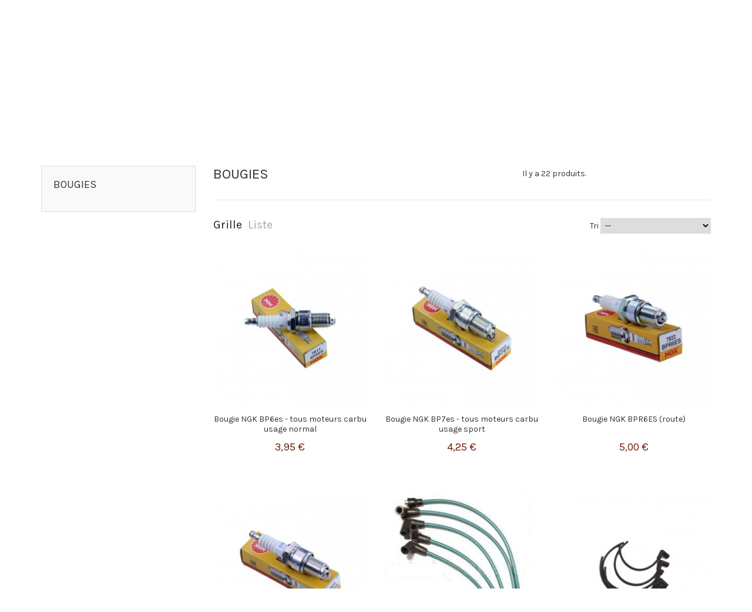

--- FILE ---
content_type: text/html; charset=utf-8
request_url: https://www.dmoracing.com/150-bougies
body_size: 15861
content:
<!DOCTYPE HTML> <!--[if lt IE 7]><html class="no-js lt-ie9 lt-ie8 lt-ie7" lang="fr-fr"><![endif]--> <!--[if IE 7]><html class="no-js lt-ie9 lt-ie8 ie7" lang="fr-fr"><![endif]--> <!--[if IE 8]><html class="no-js lt-ie9 ie8" lang="fr-fr"><![endif]--> <!--[if gt IE 8]><html class="no-js ie9" lang="fr-fr"><![endif]--><html lang="fr-fr"><head><meta charset="utf-8" /><title>BOUGIES - DMO Racing</title><meta name="generator" content="PrestaShop" /><meta name="robots" content="index,follow" /><meta name="viewport" content="width=device-width, minimum-scale=0.25, maximum-scale=1.6, initial-scale=1.0" /><meta name="apple-mobile-web-app-capable" content="yes" /><link rel="icon" type="image/vnd.microsoft.icon" href="/img/favicon.ico?1739119001" /><link rel="shortcut icon" type="image/x-icon" href="/img/favicon.ico?1739119001" /><link rel="stylesheet" href="https://www.dmoracing.com/themes/UniqueShop/cache/v_83_ca63abcd11e97b74d8e1534564f51d4b_all.css" type="text/css" media="all" />  <link rel="stylesheet" href="https://fonts.googleapis.com/css?family=Karla:400,700" type="text/css" media="all" /><link href="/themes/UniqueShop/css/skins/Pink.css" rel="stylesheet" data-name="skins" type="text/css" media="all" />  </head><body id="category" class="category category-150 category-bougies show-left-column hide-right-column lang_fr"><div id="back-top" style="display:block;"><i class="fa fa-angle-up"></i></div><div id="page"><header id="header"><div id="nav-row"><div class="container"><div id="tptn_header_links"><ul><li> <a class="login" href="https://www.dmoracing.com/mon-compte" rel="nofollow" title="Connexion"><i class="fa fa-sign-in left"></i>Connexion</a></li><li> <a href="https://www.dmoracing.com/mon-compte" rel="nofollow" title="Enregistrer"><i class="fa fa-user-plus left"></i>Enregistrer</a></li></ul></div></div></div><div id="header-row"><div class="header-top container"><div id="header_logo"><h1 id="title_h1_index"> <a href="https://www.dmoracing.com/" title="DMO Racing"> <img class="logo img-responsive" src="https://www.dmoracing.com/img/dmo-racing-logo-1462826018.jpg" alt="DMO Racing" width="461" height="110"/> </a></h1></div><div class="shopping_cart "> <a href="https://www.dmoracing.com/commande-rapide" title="Voir mon panier" rel="nofollow"> <span class="ajax_cart_quantity unvisible">0</span> <span class="ajax_cart_product_txt unvisible">Produit</span> <span class="ajax_cart_product_txt_s unvisible">Produits</span> <span class="ajax_cart_total unvisible"> </span> <span class="ajax_cart_no_product">(vide)</span> </a><div class="cart_block"><div class="block_content"><div class="cart_block_list"><p class="cart_block_no_products"> Aucun produit</p><div class="cart-prices"><div class="cart-prices-line first-line"> <span class="price cart_block_shipping_cost ajax_cart_shipping_cost unvisible"> À définir </span> <span class="unvisible"> Livraison </span></div><div class="cart-prices-line last-line"> <span class="price cart_block_total ajax_block_cart_total">0,00 €</span> <span>Total</span></div></div><p class="cart-buttons"> <a id="button_order_cart" class="button" href="https://www.dmoracing.com/commande-rapide" title="Commander" rel="nofollow"> Commander </a></p></div></div></div></div><div id="layer_cart"><div class="clearfix"><div class="layer_cart_product"> <span class="cross" title="Fermer la fenêtre"><i class="fa fa-times"></i></span><div class="h2 ex_h2"> <i class="fa fa-check left"></i>Produit ajouté au panier avec succès</div><div class="product-image-container layer_cart_img"></div><div class="layer_cart_product_info"> <span id="layer_cart_product_title" class="product-name"></span> <span id="layer_cart_product_attributes"></span><div> <strong class="dark">Quantité:</strong> <span id="layer_cart_product_quantity"></span></div><div> <strong class="dark">Total:</strong> <span id="layer_cart_product_price"></span></div></div></div><div class="layer_cart_cart"><div class="h3 ex_h3 subheading"> <span class="ajax_cart_product_txt_s unvisible"> Il y a <span class="ajax_cart_quantity">0</span> produits dans votre panier. </span> <span class="ajax_cart_product_txt "> Il y a 1 produit dans votre panier. </span></div><div class="layer_cart_row"> <strong class="dark"> Total produits : TTC </strong> <span class="ajax_block_products_total"> </span></div><div class="layer_cart_row"> <strong class="dark unvisible"> Frais de port&nbsp;TTC </strong> <span class="ajax_cart_shipping_cost unvisible"> À définir </span></div><div class="layer_cart_row"> <strong class="dark"> Total TTC : </strong> <span class="ajax_block_cart_total"> </span></div><div class="button-container"> <span class="continue std-btn" title="Continuer mes achats"> <i class="fa fa-chevron-left left"></i>Continuer mes achats </span> <a class="button" href="https://www.dmoracing.com/commande-rapide" title="Commander" rel="nofollow"> Commander<i class="fa fa-chevron-right right"></i> </a></div></div></div></div><div class="layer_cart_overlay"></div><div id="search_block_top"> <a class="search_icon" title="Search" href="#"> <i class="fa fa-search"></i> </a><form id="searchbox" method="get" action="//www.dmoracing.com/recherche" > <input type="hidden" name="controller" value="search" /> <input type="hidden" name="orderby" value="position" /> <input type="hidden" name="orderway" value="desc" /> <input class="search_query form-control" type="text" id="search_query_top" name="search_query" placeholder="Rechercher" value="" /> <a class="close" title="Close" href="#"> <i class="fa fa-times"></i> </a></form></div><nav id="tptntopmenu"><ul id="mega-menu-1" class="mega-menu"><li><a href="https://www.dmoracing.com/105-la-boutique" title="La Boutique">La Boutique</a><ul><li><a href="https://www.dmoracing.com/201-cheque-cadeau" title="CHEQUE CADEAU">CHEQUE CADEAU</a></li><li><a href="https://www.dmoracing.com/5-carrosserie" title="CARROSSERIE">CARROSSERIE</a></li><li><a href="https://www.dmoracing.com/6-interieur" title="INTERIEUR">INTERIEUR</a></li><li><a href="https://www.dmoracing.com/13-exterieur" title="EXTERIEUR">EXTERIEUR</a></li><li><a href="https://www.dmoracing.com/15-chassis" title="CHASSIS">CHASSIS</a></li><li><a href="https://www.dmoracing.com/14-alimentation" title="ALIMENTATION">ALIMENTATION</a></li><li><a href="https://www.dmoracing.com/16-frein" title="FREIN">FREIN</a></li><li><a href="https://www.dmoracing.com/107-refroidissement" title="REFROIDISSEMENT">REFROIDISSEMENT</a></li><li><a href="https://www.dmoracing.com/19-embrayage" title="EMBRAYAGE">EMBRAYAGE</a></li><li><a href="https://www.dmoracing.com/17-moteur" title="MOTEUR">MOTEUR</a></li><li><a href="https://www.dmoracing.com/18-boite-de-vitesse" title="BOITE DE VITESSE">BOITE DE VITESSE</a></li><li><a href="https://www.dmoracing.com/20-electricite" title="ELECTRICITE">ELECTRICITE</a></li><li><a href="https://www.dmoracing.com/21-echappement" title="ECHAPPEMENT">ECHAPPEMENT</a></li><li><a href="https://www.dmoracing.com/3-roues" title="ROUES">ROUES</a></li><li><a href="https://www.dmoracing.com/95-outillage" title="OUTILLAGE">OUTILLAGE</a></li><li><a href="https://www.dmoracing.com/96-produits-derives" title="PRODUITS DERIVES">PRODUITS DERIVES</a></li><li><a href="https://www.dmoracing.com/106-pieces-d-occasions" title="PIECES D'OCCASIONS">PIECES D'OCCASIONS</a></li><li><a href="https://www.dmoracing.com/153-visserie" title="VISSERIE">VISSERIE</a></li><li><a href="https://www.dmoracing.com/154-fluide" title="FLUIDE">FLUIDE</a></li><li><a href="https://www.dmoracing.com/168-librairie" title="LIBRAIRIE">LIBRAIRIE</a></li><li><a href="https://www.dmoracing.com/180-mini-moke" title="MINI MOKE">MINI MOKE</a></li><li><a href="https://www.dmoracing.com/181-modele-divers" title="MODELE DIVERS">MODELE DIVERS</a></li><li><a href="https://www.dmoracing.com/182-mountney" title="MOUNTNEY">MOUNTNEY</a></li><li><a href="https://www.dmoracing.com/183-swiftune" title="SWIFTUNE">SWIFTUNE</a></li><li><a href="https://www.dmoracing.com/202-med-engineering" title="MED Engineering">MED Engineering</a></li><br class="clear" /></ul></li><li><a href="https://www.dmoracing.com/160-nos-mini-d-occasion" title="Nos mini d'occasion">Nos mini d'occasion</a></li><li><a href="https://www.dmoracing.com/content/6-nos-stages-de-pilotage" title="Nos stages de pilotage">Nos stages de pilotage</a></li><li><a href="#" class="cursor_normal" title="Nos réalisations">Nos réalisations</a><ul><li ><a href="https://www.dmoracing.com/content/10-nos-realisations">Nos réalisations</a></li><li ><a href="https://www.dmoracing.com/content/14-siege">SIEGE</a></li><li ><a href="https://www.dmoracing.com/content/13-cooper-mk1-replica">COOPER MK1 REPLICA</a></li><li ><a href="https://www.dmoracing.com/content/12-preparation-moteur">Préparation moteur</a></li></ul></li><li><a href="https://www.dmoracing.com/content/11-le-garage" title="Le garage">Le garage</a></li></ul><div id="tptnmobilemenu"><div class="toggler"> <i class="fa fa-bars"></i>Menu</div><ul class="mobilemenu"><li><a href="https://www.dmoracing.com/105-la-boutique" title="La Boutique">La Boutique</a><ul><li><a href="https://www.dmoracing.com/201-cheque-cadeau" title="CHEQUE CADEAU">CHEQUE CADEAU</a></li><li><a href="https://www.dmoracing.com/5-carrosserie" title="CARROSSERIE">CARROSSERIE</a></li><li><a href="https://www.dmoracing.com/6-interieur" title="INTERIEUR">INTERIEUR</a></li><li><a href="https://www.dmoracing.com/13-exterieur" title="EXTERIEUR">EXTERIEUR</a></li><li><a href="https://www.dmoracing.com/15-chassis" title="CHASSIS">CHASSIS</a></li><li><a href="https://www.dmoracing.com/14-alimentation" title="ALIMENTATION">ALIMENTATION</a></li><li><a href="https://www.dmoracing.com/16-frein" title="FREIN">FREIN</a></li><li><a href="https://www.dmoracing.com/107-refroidissement" title="REFROIDISSEMENT">REFROIDISSEMENT</a></li><li><a href="https://www.dmoracing.com/19-embrayage" title="EMBRAYAGE">EMBRAYAGE</a></li><li><a href="https://www.dmoracing.com/17-moteur" title="MOTEUR">MOTEUR</a></li><li><a href="https://www.dmoracing.com/18-boite-de-vitesse" title="BOITE DE VITESSE">BOITE DE VITESSE</a></li><li><a href="https://www.dmoracing.com/20-electricite" title="ELECTRICITE">ELECTRICITE</a></li><li><a href="https://www.dmoracing.com/21-echappement" title="ECHAPPEMENT">ECHAPPEMENT</a></li><li><a href="https://www.dmoracing.com/3-roues" title="ROUES">ROUES</a></li><li><a href="https://www.dmoracing.com/95-outillage" title="OUTILLAGE">OUTILLAGE</a></li><li><a href="https://www.dmoracing.com/96-produits-derives" title="PRODUITS DERIVES">PRODUITS DERIVES</a></li><li><a href="https://www.dmoracing.com/106-pieces-d-occasions" title="PIECES D'OCCASIONS">PIECES D'OCCASIONS</a></li><li><a href="https://www.dmoracing.com/153-visserie" title="VISSERIE">VISSERIE</a></li><li><a href="https://www.dmoracing.com/154-fluide" title="FLUIDE">FLUIDE</a></li><li><a href="https://www.dmoracing.com/168-librairie" title="LIBRAIRIE">LIBRAIRIE</a></li><li><a href="https://www.dmoracing.com/180-mini-moke" title="MINI MOKE">MINI MOKE</a></li><li><a href="https://www.dmoracing.com/181-modele-divers" title="MODELE DIVERS">MODELE DIVERS</a></li><li><a href="https://www.dmoracing.com/182-mountney" title="MOUNTNEY">MOUNTNEY</a></li><li><a href="https://www.dmoracing.com/183-swiftune" title="SWIFTUNE">SWIFTUNE</a></li><li><a href="https://www.dmoracing.com/202-med-engineering" title="MED Engineering">MED Engineering</a></li><br class="clear" /></ul></li><li><a href="https://www.dmoracing.com/160-nos-mini-d-occasion" title="Nos mini d'occasion">Nos mini d'occasion</a></li><li><a href="https://www.dmoracing.com/content/6-nos-stages-de-pilotage" title="Nos stages de pilotage">Nos stages de pilotage</a></li><li><a href="#" class="cursor_normal" title="Nos réalisations">Nos réalisations</a><ul><li ><a href="https://www.dmoracing.com/content/10-nos-realisations">Nos réalisations</a></li><li ><a href="https://www.dmoracing.com/content/14-siege">SIEGE</a></li><li ><a href="https://www.dmoracing.com/content/13-cooper-mk1-replica">COOPER MK1 REPLICA</a></li><li ><a href="https://www.dmoracing.com/content/12-preparation-moteur">Préparation moteur</a></li></ul></li><li><a href="https://www.dmoracing.com/content/11-le-garage" title="Le garage">Le garage</a></li></ul></div> </nav></div></div> </header><div id="columns" class="clearfix"><div class="container"><div class="row"><div class="breadcrumb container"> <a class="home" href="https://www.dmoracing.com/" title="retour &agrave; Accueil"><i class="fa fa-home"></i></a> <span class="navigation-pipe">&gt;</span> <span class="navigation_page"><span itemscope itemtype="https://data-vocabulary.org/Breadcrumb"><a itemprop="url" href="https://www.dmoracing.com/105-la-boutique" title="La Boutique" ><span itemprop="title">La Boutique</span></a></span><span class="navigation-pipe">></span><span itemscope itemtype="https://data-vocabulary.org/Breadcrumb"><a itemprop="url" href="https://www.dmoracing.com/20-electricite" title="ELECTRICITE" ><span itemprop="title">ELECTRICITE</span></a></span><span class="navigation-pipe">></span><span itemscope itemtype="https://data-vocabulary.org/Breadcrumb"><a itemprop="url" href="https://www.dmoracing.com/83-allumage" title="ALLUMAGE" ><span itemprop="title">ALLUMAGE</span></a></span><span class="navigation-pipe">></span>BOUGIES</span></div><div id="left_column" class="col-xs-12 col-md-3"><div id="categories_block_left" class="block"><h1 class="h4 title_block">BOUGIES</h1><div class="block_content"><ul class="tree dhtml"><li class="category_105"> <a href="https://www.dmoracing.com/105-la-boutique" title="">La Boutique</a><ul><li class="category_201"> <a href="https://www.dmoracing.com/201-cheque-cadeau" title="">CHEQUE CADEAU</a></li><li class="category_5"> <a href="https://www.dmoracing.com/5-carrosserie" title="">CARROSSERIE</a><ul><li class="category_7"> <a href="https://www.dmoracing.com/7-tolerie" title="">TOLERIE</a><ul><li class="category_11"> <a href="https://www.dmoracing.com/11-face-avant-panneaux-arriere" title="">FACE AVANT-PANNEAUX ARRIERE</a></li><li class="category_12"> <a href="https://www.dmoracing.com/12-porte-malle-capot" title="">PORTE-MALLE-CAPOT</a></li><li class="category_97"> <a href="https://www.dmoracing.com/97-ailes-et-triangle" title="">AILES ET TRIANGLE</a></li><li class="category_98"> <a href="https://www.dmoracing.com/98-bas-de-caisse-plancher" title="">BAS DE CAISSE PLANCHER</a></li><li class="category_99 last"> <a href="https://www.dmoracing.com/99-divers-caisse" title="">DIVERS CAISSE</a></li></ul></li><li class="category_8"> <a href="https://www.dmoracing.com/8-vitres" title="">VITRES</a></li><li class="category_9"> <a href="https://www.dmoracing.com/9-joints" title="">JOINTS</a></li><li class="category_10 last"> <a href="https://www.dmoracing.com/10-divers" title="">DIVERS</a></li></ul></li><li class="category_6"> <a href="https://www.dmoracing.com/6-interieur" title="">INTERIEUR</a><ul><li class="category_37"> <a href="https://www.dmoracing.com/37-tableau-de-bord" title="">TABLEAU DE BORD</a></li><li class="category_38"> <a href="https://www.dmoracing.com/38-volant" title="">VOLANT</a></li><li class="category_39"> <a href="https://www.dmoracing.com/39-levier-de-vitesse" title="">LEVIER DE VITESSE</a></li><li class="category_40"> <a href="https://www.dmoracing.com/40-frein-a-main" title="">FREIN A MAIN</a></li><li class="category_41"> <a href="https://www.dmoracing.com/41-moquette-et-tapis" title="">MOQUETTE ET TAPIS</a></li><li class="category_42"> <a href="https://www.dmoracing.com/42-siege-et-ceinture" title="">SIEGE ET CEINTURE</a></li><li class="category_43"> <a href="https://www.dmoracing.com/43-pedalier" title="">PEDALIER</a></li><li class="category_44"> <a href="https://www.dmoracing.com/44-garniture-de-porte" title="">GARNITURE DE PORTE </a></li><li class="category_45"> <a href="https://www.dmoracing.com/45-retroviseur" title="">RETROVISEUR</a></li><li class="category_46"> <a href="https://www.dmoracing.com/46-garniture-de-coffre" title="">GARNITURE DE COFFRE</a></li><li class="category_152"> <a href="https://www.dmoracing.com/152-ciel-de-toit" title="">CIEL DE TOIT</a></li><li class="category_159 last"> <a href="https://www.dmoracing.com/159-poignee-int" title="">POIGNEE INT</a></li></ul></li><li class="category_13"> <a href="https://www.dmoracing.com/13-exterieur" title="">EXTERIEUR</a><ul><li class="category_22"> <a href="https://www.dmoracing.com/22-calandre" title="">CALANDRE</a></li><li class="category_23"> <a href="https://www.dmoracing.com/23-badges-et-stickers" title="">BADGES ET STICKERS</a><ul><li class="category_178"> <a href="https://www.dmoracing.com/178-badges" title="">BADGES</a></li><li class="category_179 last"> <a href="https://www.dmoracing.com/179-stickers" title="">STICKERS</a></li></ul></li><li class="category_24"> <a href="https://www.dmoracing.com/24-pare-choc" title="">PARE CHOC</a></li><li class="category_25"> <a href="https://www.dmoracing.com/25-retroviseur" title="">RETROVISEUR</a></li><li class="category_26"> <a href="https://www.dmoracing.com/26-extensions-ailes" title="">EXTENSIONS AILES</a></li><li class="category_27"> <a href="https://www.dmoracing.com/27-essui-glace" title="">ESSUI GLACE</a></li><li class="category_28"> <a href="https://www.dmoracing.com/28-divers-exterieur" title="">DIVERS EXTERIEUR</a></li><li class="category_29"> <a href="https://www.dmoracing.com/29-toit-ouvrant" title="">TOIT OUVRANT</a></li><li class="category_158 last"> <a href="https://www.dmoracing.com/158-poignee-ext" title="">POIGNEE EXT</a></li></ul></li><li class="category_15"> <a href="https://www.dmoracing.com/15-chassis" title="">CHASSIS</a><ul><li class="category_31"> <a href="https://www.dmoracing.com/31-avant" title=""> AVANT</a><ul><li class="category_35"> <a href="https://www.dmoracing.com/35-berceaux-et-fixation" title="">BERCEAUX ET FIXATION</a></li><li class="category_36"> <a href="https://www.dmoracing.com/36-moyeu-et-roulement" title="">MOYEU ET ROULEMENT</a></li><li class="category_55"> <a href="https://www.dmoracing.com/55-cardan" title="">CARDAN</a></li><li class="category_56 last"> <a href="https://www.dmoracing.com/56-bras-et-tirants" title="">BRAS ET TIRANTS</a></li></ul></li><li class="category_32"> <a href="https://www.dmoracing.com/32-arriere" title="">ARRIERE</a><ul><li class="category_57"> <a href="https://www.dmoracing.com/57-berceaux-et-fixation" title="">BERCEAUX ET FIXATION</a></li><li class="category_58"> <a href="https://www.dmoracing.com/58-bras-arriere" title="">BRAS ARRIERE</a></li><li class="category_59 last"> <a href="https://www.dmoracing.com/59-moyeux-et-roulement" title="">MOYEUX ET ROULEMENT</a></li></ul></li><li class="category_33"> <a href="https://www.dmoracing.com/33-direction" title="">DIRECTION</a></li><li class="category_34 last"> <a href="https://www.dmoracing.com/34-suspension" title="">SUSPENSION</a><ul><li class="category_60"> <a href="https://www.dmoracing.com/60-suspension-seche" title="">SUSPENSION SECHE</a></li><li class="category_61"> <a href="https://www.dmoracing.com/61-hydrolastic" title="">HYDROLASTIC</a></li><li class="category_62 last"> <a href="https://www.dmoracing.com/62-amortisseurs" title="">AMORTISSEURS</a></li></ul></li></ul></li><li class="category_14"> <a href="https://www.dmoracing.com/14-alimentation" title="">ALIMENTATION</a><ul><li class="category_30"> <a href="https://www.dmoracing.com/30-carburateur" title="">CARBURATEUR</a><ul><li class="category_200 last"> <a href="https://www.dmoracing.com/200-weber" title="">weber</a></li></ul></li><li class="category_47"> <a href="https://www.dmoracing.com/47-injection" title="">INJECTION</a></li><li class="category_50"> <a href="https://www.dmoracing.com/50-filtre-a-air" title="">FILTRE A AIR</a></li><li class="category_48"> <a href="https://www.dmoracing.com/48-pieces-detachee-carburateur" title="">PIECES DETACHEE CARBURATEUR</a></li><li class="category_172"> <a href="https://www.dmoracing.com/172-kit-entretien-et-reparation" title="">KIT ENTRETIEN ET REPARATION</a></li><li class="category_171"> <a href="https://www.dmoracing.com/171-aiguille" title="">AIGUILLE</a></li><li class="category_49"> <a href="https://www.dmoracing.com/49-pipe-admission" title="">PIPE ADMISSION</a></li><li class="category_51"> <a href="https://www.dmoracing.com/51-cable" title="">CABLE</a></li><li class="category_54"> <a href="https://www.dmoracing.com/54-pompe-a-essence" title="">POMPE A ESSENCE</a></li><li class="category_52"> <a href="https://www.dmoracing.com/52-durite" title="">DURITE</a></li><li class="category_53 last"> <a href="https://www.dmoracing.com/53-reservoir-jauge-et-bouchon" title="">RESERVOIR JAUGE ET BOUCHON</a></li></ul></li><li class="category_16"> <a href="https://www.dmoracing.com/16-frein" title="">FREIN</a><ul><li class="category_63"> <a href="https://www.dmoracing.com/63-frein-avant" title="">FREIN AVANT</a><ul><li class="category_100"> <a href="https://www.dmoracing.com/100-etrier" title="">ETRIER</a></li><li class="category_101"> <a href="https://www.dmoracing.com/101-disques-et-plaquettes" title="">DISQUES ET PLAQUETTES</a></li><li class="category_102 last"> <a href="https://www.dmoracing.com/102-tambour-et-machoire" title="">TAMBOUR ET MACHOIRE</a></li></ul></li><li class="category_64"> <a href="https://www.dmoracing.com/64-frein-arriere" title="">FREIN ARRIERE</a></li><li class="category_65"> <a href="https://www.dmoracing.com/65-maitre-cylindre-et-servo" title="">MAITRE CYLINDRE ET SERVO</a></li><li class="category_66"> <a href="https://www.dmoracing.com/66-flexible-frein" title="">FLEXIBLE FREIN</a></li><li class="category_67"> <a href="https://www.dmoracing.com/67-frein-a-main" title="">FREIN A MAIN</a></li><li class="category_169 last"> <a href="https://www.dmoracing.com/169-packs-frein" title="">PACKS FREIN</a></li></ul></li><li class="category_107"> <a href="https://www.dmoracing.com/107-refroidissement" title="">REFROIDISSEMENT</a><ul><li class="category_141"> <a href="https://www.dmoracing.com/141-circuit-chauffage" title="">CIRCUIT CHAUFFAGE</a></li><li class="category_142"> <a href="https://www.dmoracing.com/142-circuit-de-refroidissement" title="">CIRCUIT DE REFROIDISSEMENT</a><ul><li class="category_144"> <a href="https://www.dmoracing.com/144-ventilateur" title="">VENTILATEUR</a></li><li class="category_145"> <a href="https://www.dmoracing.com/145-radiateur" title="">RADIATEUR</a></li><li class="category_146"> <a href="https://www.dmoracing.com/146-durite" title="">DURITE</a></li><li class="category_147"> <a href="https://www.dmoracing.com/147-pompe-et-calorstat" title="">POMPE ET CALORSTAT</a></li><li class="category_148 last"> <a href="https://www.dmoracing.com/148-sondes" title="">SONDES</a></li></ul></li><li class="category_143 last"> <a href="https://www.dmoracing.com/143-refroidissement-d-huile" title="">REFROIDISSEMENT D&#039;HUILE</a></li></ul></li><li class="category_19"> <a href="https://www.dmoracing.com/19-embrayage" title="">EMBRAYAGE</a><ul><li class="category_79"> <a href="https://www.dmoracing.com/79-pre-verto-de-1959-a-1982" title="">PRE VERTO DE 1959 A 1982</a><ul><li class="category_119"> <a href="https://www.dmoracing.com/119-volant-disque-et-mecanisme" title="">VOLANT-DISQUE ET MECANISME</a></li><li class="category_120 last"> <a href="https://www.dmoracing.com/120-commande-hydraulique" title="">COMMANDE HYDRAULIQUE</a></li></ul></li><li class="category_80 last"> <a href="https://www.dmoracing.com/80-verto-de-1982-a-2000" title="">VERTO DE 1982 A 2000</a><ul><li class="category_121"> <a href="https://www.dmoracing.com/121-volant-disques-et-mecanisme" title="">VOLANT-DISQUES ET MECANISME</a></li><li class="category_122 last"> <a href="https://www.dmoracing.com/122-commande-hydraulique" title="">COMMANDE HYDRAULIQUE</a></li></ul></li></ul></li><li class="category_17"> <a href="https://www.dmoracing.com/17-moteur" title="">MOTEUR</a><ul><li class="category_68"> <a href="https://www.dmoracing.com/68-cache-culbuteur" title="">CACHE CULBUTEUR</a></li><li class="category_69"> <a href="https://www.dmoracing.com/69-culasse" title="">CULASSE</a><ul><li class="category_103"> <a href="https://www.dmoracing.com/103-culasse" title="">CULASSE</a></li><li class="category_104"> <a href="https://www.dmoracing.com/104-culbuteur" title="">CULBUTEUR</a></li><li class="category_108"> <a href="https://www.dmoracing.com/108-soupapes" title="">SOUPAPES</a></li><li class="category_109 last"> <a href="https://www.dmoracing.com/109-divers" title="">DIVERS</a></li></ul></li><li class="category_70"> <a href="https://www.dmoracing.com/70-bloc-moteur" title="">BLOC MOTEUR</a><ul><li class="category_110"> <a href="https://www.dmoracing.com/110-chemises-pistons" title="">CHEMISES-PISTONS</a></li><li class="category_111"> <a href="https://www.dmoracing.com/111-arbre-a-cames-et-poussoirs" title="">ARBRE A CAMES ET POUSSOIRS</a></li><li class="category_112"> <a href="https://www.dmoracing.com/112-distribution" title="">DISTRIBUTION</a></li><li class="category_113"> <a href="https://www.dmoracing.com/113-vilebrequin-bielles" title="">VILEBREQUIN-BIELLES</a></li><li class="category_114"> <a href="https://www.dmoracing.com/114-coussinets-de-bielles-et-paliers" title="">COUSSINETS DE BIELLES ET PALIERS</a></li><li class="category_115"> <a href="https://www.dmoracing.com/115-circuit-d-huile" title="">CIRCUIT D&#039;HUILE</a></li><li class="category_116"> <a href="https://www.dmoracing.com/116-joints-pastille-dessablage" title="">JOINTS-PASTILLE DESSABLAGE</a></li><li class="category_117"> <a href="https://www.dmoracing.com/117-vis-et-goujons" title="">VIS ET GOUJONS</a></li><li class="category_118 last"> <a href="https://www.dmoracing.com/118-peinture" title="">PEINTURE</a></li></ul></li><li class="category_71"> <a href="https://www.dmoracing.com/71-support-et-tirant" title="">SUPPORT ET TIRANT</a></li><li class="category_72 last"> <a href="https://www.dmoracing.com/72-compartiment-moteur" title="">COMPARTIMENT MOTEUR</a></li></ul></li><li class="category_18"> <a href="https://www.dmoracing.com/18-boite-de-vitesse" title="">BOITE DE VITESSE</a><ul><li class="category_73"> <a href="https://www.dmoracing.com/73-joint" title="">JOINT</a></li><li class="category_74"> <a href="https://www.dmoracing.com/74-pignonnerie" title="">PIGNONNERIE</a></li><li class="category_75"> <a href="https://www.dmoracing.com/75-roulement" title="">ROULEMENT</a></li><li class="category_76"> <a href="https://www.dmoracing.com/76-pont" title="">PONT </a></li><li class="category_77"> <a href="https://www.dmoracing.com/77-commande-de-boite" title="">COMMANDE DE BOITE</a></li><li class="category_78 last"> <a href="https://www.dmoracing.com/78-cascade-pignons" title="">CASCADE PIGNONS</a></li></ul></li><li class="category_20"> <a href="https://www.dmoracing.com/20-electricite" title="">ELECTRICITE</a><ul><li class="category_81"> <a href="https://www.dmoracing.com/81-batterie-fusible-faisceau" title="">BATTERIE FUSIBLE FAISCEAU</a></li><li class="category_82"> <a href="https://www.dmoracing.com/82-eclairage" title="">ECLAIRAGE</a><ul><li class="category_123"> <a href="https://www.dmoracing.com/123-optique" title="">OPTIQUE</a></li><li class="category_170"> <a href="https://www.dmoracing.com/170-clignotant" title="">CLIGNOTANT</a></li><li class="category_124"> <a href="https://www.dmoracing.com/124-feux-arriere" title="">FEUX ARRIERE</a></li><li class="category_125"> <a href="https://www.dmoracing.com/125-additionnel" title="">ADDITIONNEL</a></li><li class="category_149"> <a href="https://www.dmoracing.com/149-ampoule" title="">AMPOULE</a></li><li class="category_157 last"> <a href="https://www.dmoracing.com/157-interieur" title="">INTERIEUR</a></li></ul></li><li class="category_83"> <a href="https://www.dmoracing.com/83-allumage" title="">ALLUMAGE</a><ul><li class="category_126"> <a href="https://www.dmoracing.com/126-allumeur" title="">ALLUMEUR</a></li><li class="category_203"> <a href="https://www.dmoracing.com/203-allumeurs-electroniques" title="">ALLUMEURS ELECTRONIQUES</a></li><li class="category_127"> <a href="https://www.dmoracing.com/127-pieces-detachees-allumeur" title="">PIÈCES DETACHEES ALLUMEUR</a></li><li class="category_128"> <a href="https://www.dmoracing.com/128-bobines" title="">BOBINES</a></li><li class="category_150"> <a href="https://www.dmoracing.com/150-bougies" class="selected" title="">BOUGIES</a></li><li class="category_204 last"> <a href="https://www.dmoracing.com/204-allumeurs-electroniques" title="">ALLUMEURS ELECTRONIQUES</a></li></ul></li><li class="category_84"> <a href="https://www.dmoracing.com/84-element-moteur" title="">ELEMENT MOTEUR</a></li><li class="category_85"> <a href="https://www.dmoracing.com/85-sonde-et-capteur" title="">SONDE ET CAPTEUR</a></li><li class="category_86"> <a href="https://www.dmoracing.com/86-compteur-et-manometre" title="">COMPTEUR ET MANOMETRE</a></li><li class="category_87"> <a href="https://www.dmoracing.com/87-interrupteur-et-commodo" title="">INTERRUPTEUR ET COMMODO</a></li><li class="category_167 last"> <a href="https://www.dmoracing.com/167-avertisseur" title="">AVERTISSEUR</a></li></ul></li><li class="category_21"> <a href="https://www.dmoracing.com/21-echappement" title="">ECHAPPEMENT</a><ul><li class="category_88"> <a href="https://www.dmoracing.com/88-collecteur" title="">COLLECTEUR</a></li><li class="category_89"> <a href="https://www.dmoracing.com/89-ligne" title="">LIGNE</a><ul><li class="category_129"> <a href="https://www.dmoracing.com/129-origine" title="">ORIGINE</a></li><li class="category_130"> <a href="https://www.dmoracing.com/130-gamme-maniflow" title="">GAMME MANIFLOW</a></li><li class="category_131 last"> <a href="https://www.dmoracing.com/131-gamme-rc40" title="">GAMME RC40</a></li></ul></li><li class="category_90"> <a href="https://www.dmoracing.com/90-fixation" title="">FIXATION</a></li><li class="category_173 last"> <a href="https://www.dmoracing.com/173-kit-stage-1" title="">KIT STAGE 1</a></li></ul></li><li class="category_3"> <a href="https://www.dmoracing.com/3-roues" title="">ROUES</a><ul><li class="category_4"> <a href="https://www.dmoracing.com/4-pneu" title="">PNEU</a><ul><li class="category_132"> <a href="https://www.dmoracing.com/132-10-pouces" title="">10 POUCES</a></li><li class="category_133"> <a href="https://www.dmoracing.com/133-12-pouces" title="">12 POUCES</a></li><li class="category_134 last"> <a href="https://www.dmoracing.com/134-13-pouces" title="">13 POUCES</a></li></ul></li><li class="category_91"> <a href="https://www.dmoracing.com/91-jantes" title="">JANTES</a><ul><li class="category_135"> <a href="https://www.dmoracing.com/135-10-pouces" title="">10 POUCES</a></li><li class="category_136"> <a href="https://www.dmoracing.com/136-12-pouces" title="">12 POUCES</a></li><li class="category_137 last"> <a href="https://www.dmoracing.com/137-13-pouces" title="">13 POUCES</a></li></ul></li><li class="category_92"> <a href="https://www.dmoracing.com/92-pack-jantespneus" title="">PACK JANTES+PNEUS</a><ul><li class="category_138"> <a href="https://www.dmoracing.com/138-10-pouces" title="">10 POUCES</a></li><li class="category_139"> <a href="https://www.dmoracing.com/139-12-pouces" title="">12 POUCES</a></li><li class="category_140 last"> <a href="https://www.dmoracing.com/140-13-pouces" title="">13 POUCES</a></li></ul></li><li class="category_94 last"> <a href="https://www.dmoracing.com/94-ecrou-et-enjoliveur" title="">ECROU ET ENJOLIVEUR</a></li></ul></li><li class="category_95"> <a href="https://www.dmoracing.com/95-outillage" title="">OUTILLAGE</a></li><li class="category_96"> <a href="https://www.dmoracing.com/96-produits-derives" title="">PRODUITS DERIVES</a></li><li class="category_106"> <a href="https://www.dmoracing.com/106-pieces-d-occasions" title="">PIECES D&#039;OCCASIONS</a></li><li class="category_153"> <a href="https://www.dmoracing.com/153-visserie" title="">VISSERIE</a></li><li class="category_154"> <a href="https://www.dmoracing.com/154-fluide" title="">FLUIDE</a></li><li class="category_168"> <a href="https://www.dmoracing.com/168-librairie" title="">LIBRAIRIE</a></li><li class="category_180"> <a href="https://www.dmoracing.com/180-mini-moke" title="">MINI MOKE</a><ul><li class="category_184"> <a href="https://www.dmoracing.com/184-tolerie-partie-avant" title="">TOLERIE PARTIE AVANT</a></li><li class="category_185"> <a href="https://www.dmoracing.com/185-tolerie-partie-centrale" title="">TOLERIE PARTIE CENTRALE</a></li><li class="category_186"> <a href="https://www.dmoracing.com/186-tolerie-partie-arriere" title="">TOLERIE PARTIE ARRIERE</a></li><li class="category_187"> <a href="https://www.dmoracing.com/187-divers" title="">DIVERS</a></li><li class="category_188"> <a href="https://www.dmoracing.com/188-interieur" title="">INTERIEUR</a></li><li class="category_189"> <a href="https://www.dmoracing.com/189-alimentation" title="">ALIMENTATION</a></li><li class="category_190"> <a href="https://www.dmoracing.com/190-chassis" title="">CHASSIS</a></li><li class="category_191"> <a href="https://www.dmoracing.com/191-frein" title="">FREIN</a></li><li class="category_192 last"> <a href="https://www.dmoracing.com/192-electricite" title="">ELECTRICITE</a><ul><li class="category_193"> <a href="https://www.dmoracing.com/193-batterie-fusible-faisceau" title="">BATTERIE FUSIBLE FAISCEAU</a></li><li class="category_194"> <a href="https://www.dmoracing.com/194-eclairage" title="">ECLAIRAGE</a></li><li class="category_195"> <a href="https://www.dmoracing.com/195-allumage" title="">ALLUMAGE</a></li><li class="category_196"> <a href="https://www.dmoracing.com/196-element-moteur" title="">ELEMENT MOTEUR</a></li><li class="category_197"> <a href="https://www.dmoracing.com/197-sonde-et-capteur" title="">SONDE ET CAPTEUR</a></li><li class="category_198"> <a href="https://www.dmoracing.com/198-compteur-et-manometre" title="">COMPTEUR ET MANOMETRE</a></li><li class="category_199 last"> <a href="https://www.dmoracing.com/199-interrupteur-et-commodo" title="">INTERRUPTEUR ET COMMODO</a></li></ul></li></ul></li><li class="category_181"> <a href="https://www.dmoracing.com/181-modele-divers" title="">MODELE DIVERS</a></li><li class="category_182"> <a href="https://www.dmoracing.com/182-mountney" title="">MOUNTNEY</a></li><li class="category_183"> <a href="https://www.dmoracing.com/183-swiftune" title="">SWIFTUNE</a></li><li class="category_202 last"> <a href="https://www.dmoracing.com/202-med-engineering" title="">MED Engineering</a></li></ul></li></ul>  </div></div></div><div id="center_column" class="col-xs-12 col-md-9"><div id="top_column"></div><div class="h1 page-heading product-listing"><span class="cat-name">BOUGIES&nbsp;</span><span class="heading-counter">Il y a 22 produits.</span></div><div class="content_sortPagiBar clearfix"><div class="sortPagiBar clearfix"><ul class="display hidden-xs"><li id="grid"><a rel="nofollow" href="#" title="Grille">Grille</a></li><li id="list"><a rel="nofollow" href="#" title="Liste">Liste</i></a></li></ul><form id="productsSortForm" action="https://www.dmoracing.com/150-bougies" class="productsSortForm"><div class="select selector1"> <label for="selectProductSort">Tri</label> <select id="selectProductSort" class="selectProductSort form-control"><option value="position:asc" selected="selected">--</option><option value="price:asc">Le moins cher</option><option value="price:desc">Le plus cher</option><option value="name:asc">De A &agrave; Z</option><option value="name:desc">De Z &agrave; A</option><option value="quantity:desc">En Stock</option><option value="reference:asc">R&eacute;f&eacute;rence : croissante</option><option value="reference:desc">R&eacute;f&eacute;rence : d&eacute;croissante</option> </select></div></form></div></div><ul class="product_list grid row"><li class="ajax_block_product col-xs-6 col-sm-4 item" itemscope itemtype="https://schema.org/Product"><div class="left-block"><div class="product-image-container"> <a class="product_img_link" href="https://www.dmoracing.com/bougies/488-bougie-ngk-bp6es-tous-moteurs-carbu-usage-normal.html" title="Bougie NGK BP6es - tous moteurs carbu usage normal" itemprop="url"> <img class="first-image" src="https://www.dmoracing.com/4177-home_default/bougie-ngk-bp6es-tous-moteurs-carbu-usage-normal.jpg" alt="BP6ES-Bougie NGK BP6es" title="BP6ES-Bougie NGK BP6es" width="265" height="265" itemprop="image" /> <img class="second-image" src="https://www.dmoracing.com/4177-home_default/bougie-ngk-bp6es-tous-moteurs-carbu-usage-normal.jpg" alt="BP6ES-Bougie NGK BP6es" title="BP6ES-Bougie NGK BP6es" width="265" height="265" /> </a><div class="functional-buttons"><div class="button-container"> <a class="ajax_add_to_cart_button simptip" href="https://www.dmoracing.com/panier?add=1&amp;id_product=488&amp;token=cfa46e16234e8662f6b3173a29f88b26" rel="nofollow" data-tooltip="Ajouter au panier" data-id-product-attribute="0" data-id-product="488" data-minimal_quantity="1"> <i class="fa fa-shopping-cart"></i> </a></div><div class="quickview"> <a class="quick-view simptip" href="https://www.dmoracing.com/bougies/488-bougie-ngk-bp6es-tous-moteurs-carbu-usage-normal.html" data-tooltip="Aper&ccedil;u rapide" rel="https://www.dmoracing.com/bougies/488-bougie-ngk-bp6es-tous-moteurs-carbu-usage-normal.html"><i class="fa fa-expand"></i></a></div><div class="wishlist"> <a class="addToWishlist wishlistProd_488 simptip" href="#" rel="488" onclick="WishlistCart('wishlist_block_list', 'add', '488', false, 1); return false;" data-tooltip="Ajouter à ma liste d'envies"><i class="fa fa-heart"></i></a></div><div class="compare"> <a class="add_to_compare simptip" href="https://www.dmoracing.com/bougies/488-bougie-ngk-bp6es-tous-moteurs-carbu-usage-normal.html" data-tooltip="Ajouter au comparateur" data-id-product="488"><i class="fa fa-adjust"></i></a></div></div></div></div><div class="right-block"><h2 class="h5 product_name pname-grid" itemprop="name"> <a class="product-name" href="https://www.dmoracing.com/bougies/488-bougie-ngk-bp6es-tous-moteurs-carbu-usage-normal.html" title="Bougie NGK BP6es - tous moteurs carbu usage normal" itemprop="url"> Bougie NGK BP6es - tous moteurs carbu usage normal </a></h2><h2 class="h5 product_name pname-list" itemprop="name"> <a class="product-name" href="https://www.dmoracing.com/bougies/488-bougie-ngk-bp6es-tous-moteurs-carbu-usage-normal.html" title="Bougie NGK BP6es - tous moteurs carbu usage normal" itemprop="url"> Bougie NGK BP6es - tous moteurs carbu usage normal </a></h2><p class="product-desc" itemprop="description"> Bougie NGK BP6es - tous moteurs carbu usage normal</p><div class="content_price" itemprop="offers" itemscope itemtype="https://schema.org/Offer"> <span itemprop="price" class="price product-price"> 3,95 € </span><meta itemprop="priceCurrency" content="EUR" /></div><div class="color-list-container"></div><div class="product-flags"></div> <span class="unvisible"><link itemprop="availability" href="https://schema.org/InStock" />Disponible </span></div></li><li class="ajax_block_product col-xs-6 col-sm-4 item" itemscope itemtype="https://schema.org/Product"><div class="left-block"><div class="product-image-container"> <a class="product_img_link" href="https://www.dmoracing.com/bougies/489-bougie-ngk-bp7es-tous-moteurs-carbu-usage-sport.html" title="Bougie NGK BP7es - tous moteurs carbu usage sport" itemprop="url"> <img class="first-image" src="https://www.dmoracing.com/4178-home_default/bougie-ngk-bp7es-tous-moteurs-carbu-usage-sport.jpg" alt="BP7ES-Bougie NGK BP7es" title="BP7ES-Bougie NGK BP7es" width="265" height="265" itemprop="image" /> <img class="second-image" src="https://www.dmoracing.com/4178-home_default/bougie-ngk-bp7es-tous-moteurs-carbu-usage-sport.jpg" alt="BP7ES-Bougie NGK BP7es" title="BP7ES-Bougie NGK BP7es" width="265" height="265" /> </a><div class="functional-buttons"><div class="button-container"> <a class="ajax_add_to_cart_button simptip" href="https://www.dmoracing.com/panier?add=1&amp;id_product=489&amp;token=cfa46e16234e8662f6b3173a29f88b26" rel="nofollow" data-tooltip="Ajouter au panier" data-id-product-attribute="0" data-id-product="489" data-minimal_quantity="1"> <i class="fa fa-shopping-cart"></i> </a></div><div class="quickview"> <a class="quick-view simptip" href="https://www.dmoracing.com/bougies/489-bougie-ngk-bp7es-tous-moteurs-carbu-usage-sport.html" data-tooltip="Aper&ccedil;u rapide" rel="https://www.dmoracing.com/bougies/489-bougie-ngk-bp7es-tous-moteurs-carbu-usage-sport.html"><i class="fa fa-expand"></i></a></div><div class="wishlist"> <a class="addToWishlist wishlistProd_489 simptip" href="#" rel="489" onclick="WishlistCart('wishlist_block_list', 'add', '489', false, 1); return false;" data-tooltip="Ajouter à ma liste d'envies"><i class="fa fa-heart"></i></a></div><div class="compare"> <a class="add_to_compare simptip" href="https://www.dmoracing.com/bougies/489-bougie-ngk-bp7es-tous-moteurs-carbu-usage-sport.html" data-tooltip="Ajouter au comparateur" data-id-product="489"><i class="fa fa-adjust"></i></a></div></div></div></div><div class="right-block"><h2 class="h5 product_name pname-grid" itemprop="name"> <a class="product-name" href="https://www.dmoracing.com/bougies/489-bougie-ngk-bp7es-tous-moteurs-carbu-usage-sport.html" title="Bougie NGK BP7es - tous moteurs carbu usage sport" itemprop="url"> Bougie NGK BP7es - tous moteurs carbu usage sport </a></h2><h2 class="h5 product_name pname-list" itemprop="name"> <a class="product-name" href="https://www.dmoracing.com/bougies/489-bougie-ngk-bp7es-tous-moteurs-carbu-usage-sport.html" title="Bougie NGK BP7es - tous moteurs carbu usage sport" itemprop="url"> Bougie NGK BP7es - tous moteurs carbu usage sport </a></h2><p class="product-desc" itemprop="description"> Bougie NGK BP7es - tous moteurs carbu usage sport</p><div class="content_price" itemprop="offers" itemscope itemtype="https://schema.org/Offer"> <span itemprop="price" class="price product-price"> 4,25 € </span><meta itemprop="priceCurrency" content="EUR" /></div><div class="color-list-container"></div><div class="product-flags"></div> <span class="unvisible"><link itemprop="availability" href="https://schema.org/InStock" />Disponible </span></div></li><li class="ajax_block_product col-xs-6 col-sm-4 item" itemscope itemtype="https://schema.org/Product"><div class="left-block"><div class="product-image-container"> <a class="product_img_link" href="https://www.dmoracing.com/bougies/490-bougie-ngk-bpr6es-route.html" title="Bougie NGK BPR6ES (route)" itemprop="url"> <img class="first-image" src="https://www.dmoracing.com/4179-home_default/bougie-ngk-bpr6es-route.jpg" alt="BPR6ES-Bougie NGK BPR6ES" title="BPR6ES-Bougie NGK BPR6ES" width="265" height="265" itemprop="image" /> <img class="second-image" src="https://www.dmoracing.com/4179-home_default/bougie-ngk-bpr6es-route.jpg" alt="BPR6ES-Bougie NGK BPR6ES" title="BPR6ES-Bougie NGK BPR6ES" width="265" height="265" /> </a><div class="functional-buttons"><div class="button-container"> <a class="ajax_add_to_cart_button simptip" href="https://www.dmoracing.com/panier?add=1&amp;id_product=490&amp;token=cfa46e16234e8662f6b3173a29f88b26" rel="nofollow" data-tooltip="Ajouter au panier" data-id-product-attribute="0" data-id-product="490" data-minimal_quantity="1"> <i class="fa fa-shopping-cart"></i> </a></div><div class="quickview"> <a class="quick-view simptip" href="https://www.dmoracing.com/bougies/490-bougie-ngk-bpr6es-route.html" data-tooltip="Aper&ccedil;u rapide" rel="https://www.dmoracing.com/bougies/490-bougie-ngk-bpr6es-route.html"><i class="fa fa-expand"></i></a></div><div class="wishlist"> <a class="addToWishlist wishlistProd_490 simptip" href="#" rel="490" onclick="WishlistCart('wishlist_block_list', 'add', '490', false, 1); return false;" data-tooltip="Ajouter à ma liste d'envies"><i class="fa fa-heart"></i></a></div><div class="compare"> <a class="add_to_compare simptip" href="https://www.dmoracing.com/bougies/490-bougie-ngk-bpr6es-route.html" data-tooltip="Ajouter au comparateur" data-id-product="490"><i class="fa fa-adjust"></i></a></div></div></div></div><div class="right-block"><h2 class="h5 product_name pname-grid" itemprop="name"> <a class="product-name" href="https://www.dmoracing.com/bougies/490-bougie-ngk-bpr6es-route.html" title="Bougie NGK BPR6ES (route)" itemprop="url"> Bougie NGK BPR6ES (route) </a></h2><h2 class="h5 product_name pname-list" itemprop="name"> <a class="product-name" href="https://www.dmoracing.com/bougies/490-bougie-ngk-bpr6es-route.html" title="Bougie NGK BPR6ES (route)" itemprop="url"> Bougie NGK BPR6ES (route) </a></h2><p class="product-desc" itemprop="description"> Bougie NGK BPR6ES (route)</p><div class="content_price" itemprop="offers" itemscope itemtype="https://schema.org/Offer"> <span itemprop="price" class="price product-price"> 5,00 € </span><meta itemprop="priceCurrency" content="EUR" /></div><div class="color-list-container"></div><div class="product-flags"></div> <span class="unvisible"><link itemprop="availability" href="https://schema.org/InStock" />Disponible </span></div></li><li class="ajax_block_product col-xs-6 col-sm-4 item" itemscope itemtype="https://schema.org/Product"><div class="left-block"><div class="product-image-container"> <a class="product_img_link" href="https://www.dmoracing.com/bougies/491-bougie-ngk-bpr7es-sport.html" title="Bougie NGK BPR7ES (sport)" itemprop="url"> <img class="first-image" src="https://www.dmoracing.com/4180-home_default/bougie-ngk-bpr7es-sport.jpg" alt="BPR7ES-Bougie NGK BPR7ES (sport)" title="BPR7ES-Bougie NGK BPR7ES (sport)" width="265" height="265" itemprop="image" /> <img class="second-image" src="https://www.dmoracing.com/4180-home_default/bougie-ngk-bpr7es-sport.jpg" alt="BPR7ES-Bougie NGK BPR7ES (sport)" title="BPR7ES-Bougie NGK BPR7ES (sport)" width="265" height="265" /> </a><div class="functional-buttons"><div class="button-container"> <a class="ajax_add_to_cart_button simptip" href="https://www.dmoracing.com/panier?add=1&amp;id_product=491&amp;token=cfa46e16234e8662f6b3173a29f88b26" rel="nofollow" data-tooltip="Ajouter au panier" data-id-product-attribute="0" data-id-product="491" data-minimal_quantity="1"> <i class="fa fa-shopping-cart"></i> </a></div><div class="quickview"> <a class="quick-view simptip" href="https://www.dmoracing.com/bougies/491-bougie-ngk-bpr7es-sport.html" data-tooltip="Aper&ccedil;u rapide" rel="https://www.dmoracing.com/bougies/491-bougie-ngk-bpr7es-sport.html"><i class="fa fa-expand"></i></a></div><div class="wishlist"> <a class="addToWishlist wishlistProd_491 simptip" href="#" rel="491" onclick="WishlistCart('wishlist_block_list', 'add', '491', false, 1); return false;" data-tooltip="Ajouter à ma liste d'envies"><i class="fa fa-heart"></i></a></div><div class="compare"> <a class="add_to_compare simptip" href="https://www.dmoracing.com/bougies/491-bougie-ngk-bpr7es-sport.html" data-tooltip="Ajouter au comparateur" data-id-product="491"><i class="fa fa-adjust"></i></a></div></div></div></div><div class="right-block"><h2 class="h5 product_name pname-grid" itemprop="name"> <a class="product-name" href="https://www.dmoracing.com/bougies/491-bougie-ngk-bpr7es-sport.html" title="Bougie NGK BPR7ES (sport)" itemprop="url"> Bougie NGK BPR7ES (sport) </a></h2><h2 class="h5 product_name pname-list" itemprop="name"> <a class="product-name" href="https://www.dmoracing.com/bougies/491-bougie-ngk-bpr7es-sport.html" title="Bougie NGK BPR7ES (sport)" itemprop="url"> Bougie NGK BPR7ES (sport) </a></h2><p class="product-desc" itemprop="description"> Bougie NGK BPR7ES (sport)</p><div class="content_price" itemprop="offers" itemscope itemtype="https://schema.org/Offer"> <span itemprop="price" class="price product-price"> 5,60 € </span><meta itemprop="priceCurrency" content="EUR" /></div><div class="color-list-container"></div><div class="product-flags"></div> <span class="unvisible"><link itemprop="availability" href="https://schema.org/InStock" />Disponible </span></div></li><li class="ajax_block_product col-xs-6 col-sm-4 item" itemscope itemtype="https://schema.org/Product"><div class="left-block"><div class="product-image-container"> <a class="product_img_link" href="https://www.dmoracing.com/bougies/893-faisceau-d-allumage-entrees-laterales-mk1.html" title="Faisceau d&#039;allumage entrées latérales MK1" itemprop="url"> <img class="first-image" src="https://www.dmoracing.com/2770-home_default/faisceau-d-allumage-entrees-laterales-mk1.jpg" alt="GHT101-Faisceau d&#039;allumage entrées latérales MK1 VERT" title="GHT101-Faisceau d&#039;allumage entrées latérales MK1 VERT" width="265" height="265" itemprop="image" /> <img class="second-image" src="https://www.dmoracing.com/2770-home_default/faisceau-d-allumage-entrees-laterales-mk1.jpg" alt="GHT101-Faisceau d&#039;allumage entrées latérales MK1 VERT" title="GHT101-Faisceau d&#039;allumage entrées latérales MK1 VERT" width="265" height="265" /> </a><div class="functional-buttons"><div class="button-container"> <a class="ajax_add_to_cart_button simptip" href="https://www.dmoracing.com/panier?add=1&amp;id_product=893&amp;token=cfa46e16234e8662f6b3173a29f88b26" rel="nofollow" data-tooltip="Ajouter au panier" data-id-product-attribute="0" data-id-product="893" data-minimal_quantity="1"> <i class="fa fa-shopping-cart"></i> </a></div><div class="quickview"> <a class="quick-view simptip" href="https://www.dmoracing.com/bougies/893-faisceau-d-allumage-entrees-laterales-mk1.html" data-tooltip="Aper&ccedil;u rapide" rel="https://www.dmoracing.com/bougies/893-faisceau-d-allumage-entrees-laterales-mk1.html"><i class="fa fa-expand"></i></a></div><div class="wishlist"> <a class="addToWishlist wishlistProd_893 simptip" href="#" rel="893" onclick="WishlistCart('wishlist_block_list', 'add', '893', false, 1); return false;" data-tooltip="Ajouter à ma liste d'envies"><i class="fa fa-heart"></i></a></div><div class="compare"> <a class="add_to_compare simptip" href="https://www.dmoracing.com/bougies/893-faisceau-d-allumage-entrees-laterales-mk1.html" data-tooltip="Ajouter au comparateur" data-id-product="893"><i class="fa fa-adjust"></i></a></div></div></div></div><div class="right-block"><h2 class="h5 product_name pname-grid" itemprop="name"> <a class="product-name" href="https://www.dmoracing.com/bougies/893-faisceau-d-allumage-entrees-laterales-mk1.html" title="Faisceau d&#039;allumage entrées latérales MK1" itemprop="url"> Faisceau d&#039;allumage entrées latérales MK1 </a></h2><h2 class="h5 product_name pname-list" itemprop="name"> <a class="product-name" href="https://www.dmoracing.com/bougies/893-faisceau-d-allumage-entrees-laterales-mk1.html" title="Faisceau d&#039;allumage entrées latérales MK1" itemprop="url"> Faisceau d&#039;allumage entrées latérales MK1 </a></h2><p class="product-desc" itemprop="description"> Faisceau d'allumage entrées latérales MK1</p><div class="content_price" itemprop="offers" itemscope itemtype="https://schema.org/Offer"> <span itemprop="price" class="price product-price"> 16,50 € </span><meta itemprop="priceCurrency" content="EUR" /></div><div class="color-list-container"></div><div class="product-flags"></div> <span class="unvisible"><link itemprop="availability" href="https://schema.org/InStock" />Disponible </span></div></li><li class="ajax_block_product col-xs-6 col-sm-4 item" itemscope itemtype="https://schema.org/Product"><div class="left-block"><div class="product-image-container"> <a class="product_img_link" href="https://www.dmoracing.com/bougies/894-faisceau-d-allumage-de-62-a-67-entrees-laterales.html" title="Faisceau d&#039;allumage de 62 à 67 entrées latérales" itemprop="url"> <img class="first-image" src="https://www.dmoracing.com/612-home_default/faisceau-d-allumage-de-62-a-67-entrees-laterales.jpg" alt="a" title="a" width="265" height="265" itemprop="image" /> <img class="second-image" src="https://www.dmoracing.com/612-home_default/faisceau-d-allumage-de-62-a-67-entrees-laterales.jpg" alt="a" title="a" width="265" height="265" /> </a><div class="functional-buttons"><div class="button-container"> <a class="ajax_add_to_cart_button simptip" href="https://www.dmoracing.com/panier?add=1&amp;id_product=894&amp;token=cfa46e16234e8662f6b3173a29f88b26" rel="nofollow" data-tooltip="Ajouter au panier" data-id-product-attribute="0" data-id-product="894" data-minimal_quantity="1"> <i class="fa fa-shopping-cart"></i> </a></div><div class="quickview"> <a class="quick-view simptip" href="https://www.dmoracing.com/bougies/894-faisceau-d-allumage-de-62-a-67-entrees-laterales.html" data-tooltip="Aper&ccedil;u rapide" rel="https://www.dmoracing.com/bougies/894-faisceau-d-allumage-de-62-a-67-entrees-laterales.html"><i class="fa fa-expand"></i></a></div><div class="wishlist"> <a class="addToWishlist wishlistProd_894 simptip" href="#" rel="894" onclick="WishlistCart('wishlist_block_list', 'add', '894', false, 1); return false;" data-tooltip="Ajouter à ma liste d'envies"><i class="fa fa-heart"></i></a></div><div class="compare"> <a class="add_to_compare simptip" href="https://www.dmoracing.com/bougies/894-faisceau-d-allumage-de-62-a-67-entrees-laterales.html" data-tooltip="Ajouter au comparateur" data-id-product="894"><i class="fa fa-adjust"></i></a></div></div></div></div><div class="right-block"><h2 class="h5 product_name pname-grid" itemprop="name"> <a class="product-name" href="https://www.dmoracing.com/bougies/894-faisceau-d-allumage-de-62-a-67-entrees-laterales.html" title="Faisceau d&#039;allumage de 62 à 67 entrées latérales" itemprop="url"> Faisceau d&#039;allumage de 62 à 67 entrées latérales </a></h2><h2 class="h5 product_name pname-list" itemprop="name"> <a class="product-name" href="https://www.dmoracing.com/bougies/894-faisceau-d-allumage-de-62-a-67-entrees-laterales.html" title="Faisceau d&#039;allumage de 62 à 67 entrées latérales" itemprop="url"> Faisceau d&#039;allumage de 62 à 67 entrées latérales </a></h2><p class="product-desc" itemprop="description"> Bobine vissée et tête d'allumeur vissée</p><div class="content_price" itemprop="offers" itemscope itemtype="https://schema.org/Offer"> <span itemprop="price" class="price product-price"> 19,50 € </span><meta itemprop="priceCurrency" content="EUR" /></div><div class="color-list-container"></div><div class="product-flags"></div> <span class="unvisible"><link itemprop="availability" href="https://schema.org/InStock" />Disponible </span></div></li><li class="ajax_block_product col-xs-6 col-sm-4 item" itemscope itemtype="https://schema.org/Product"><div class="left-block"><div class="product-image-container"> <a class="product_img_link" href="https://www.dmoracing.com/bougies/2356-faisceau-allumage-double-silicone-origine-rover.html" title="Faisceau allumage double silicone Origine Rover" itemprop="url"> <img class="first-image" src="https://www.dmoracing.com/5238-home_default/faisceau-allumage-double-silicone-origine-rover.jpg" alt="GHT241-Faisceau allumage silicone AUSTIN MINI Rover" title="GHT241-Faisceau allumage silicone AUSTIN MINI Rover" width="265" height="265" itemprop="image" /> <img class="second-image" src="https://www.dmoracing.com/5238-home_default/faisceau-allumage-double-silicone-origine-rover.jpg" alt="GHT241-Faisceau allumage silicone AUSTIN MINI Rover" title="GHT241-Faisceau allumage silicone AUSTIN MINI Rover" width="265" height="265" /> </a><div class="functional-buttons"><div class="button-container"> <a class="ajax_add_to_cart_button simptip" href="https://www.dmoracing.com/panier?add=1&amp;id_product=2356&amp;token=cfa46e16234e8662f6b3173a29f88b26" rel="nofollow" data-tooltip="Ajouter au panier" data-id-product-attribute="0" data-id-product="2356" data-minimal_quantity="1"> <i class="fa fa-shopping-cart"></i> </a></div><div class="quickview"> <a class="quick-view simptip" href="https://www.dmoracing.com/bougies/2356-faisceau-allumage-double-silicone-origine-rover.html" data-tooltip="Aper&ccedil;u rapide" rel="https://www.dmoracing.com/bougies/2356-faisceau-allumage-double-silicone-origine-rover.html"><i class="fa fa-expand"></i></a></div><div class="wishlist"> <a class="addToWishlist wishlistProd_2356 simptip" href="#" rel="2356" onclick="WishlistCart('wishlist_block_list', 'add', '2356', false, 1); return false;" data-tooltip="Ajouter à ma liste d'envies"><i class="fa fa-heart"></i></a></div><div class="compare"> <a class="add_to_compare simptip" href="https://www.dmoracing.com/bougies/2356-faisceau-allumage-double-silicone-origine-rover.html" data-tooltip="Ajouter au comparateur" data-id-product="2356"><i class="fa fa-adjust"></i></a></div></div></div></div><div class="right-block"><h2 class="h5 product_name pname-grid" itemprop="name"> <a class="product-name" href="https://www.dmoracing.com/bougies/2356-faisceau-allumage-double-silicone-origine-rover.html" title="Faisceau allumage double silicone Origine Rover" itemprop="url"> Faisceau allumage double silicone Origine Rover </a></h2><h2 class="h5 product_name pname-list" itemprop="name"> <a class="product-name" href="https://www.dmoracing.com/bougies/2356-faisceau-allumage-double-silicone-origine-rover.html" title="Faisceau allumage double silicone Origine Rover" itemprop="url"> Faisceau allumage double silicone Origine Rover </a></h2><p class="product-desc" itemprop="description"> Faisceau d'allumage pour bobine (clipsée) et tête d'allumeur (clipsée) Mini de 1959 à 1996 sprite et Midget de 1958 à 1975 MGA 1955 à 1962 MGB 1962 à 1980</p><div class="content_price" itemprop="offers" itemscope itemtype="https://schema.org/Offer"> <span itemprop="price" class="price product-price"> 22,00 € </span><meta itemprop="priceCurrency" content="EUR" /></div><div class="color-list-container"></div><div class="product-flags"></div> <span class="unvisible"><link itemprop="availability" href="https://schema.org/InStock" />Disponible </span></div></li><li class="ajax_block_product col-xs-6 col-sm-4 item" itemscope itemtype="https://schema.org/Product"><div class="left-block"><div class="product-image-container"> <a class="product_img_link" href="https://www.dmoracing.com/bougies/2470-bougie-ngk-bpr8es-competition.html" title="Bougie NGK BPR8ES (compétition)" itemprop="url"> <img class="first-image" src="https://www.dmoracing.com/4243-home_default/bougie-ngk-bpr8es-competition.jpg" alt="BPR8ES_1" title="BPR8ES_1" width="265" height="265" itemprop="image" /> <img class="second-image" src="https://www.dmoracing.com/4243-home_default/bougie-ngk-bpr8es-competition.jpg" alt="BPR8ES_1" title="BPR8ES_1" width="265" height="265" /> </a><div class="functional-buttons"><div class="button-container"> <a class="ajax_add_to_cart_button simptip" href="https://www.dmoracing.com/panier?add=1&amp;id_product=2470&amp;token=cfa46e16234e8662f6b3173a29f88b26" rel="nofollow" data-tooltip="Ajouter au panier" data-id-product-attribute="0" data-id-product="2470" data-minimal_quantity="1"> <i class="fa fa-shopping-cart"></i> </a></div><div class="quickview"> <a class="quick-view simptip" href="https://www.dmoracing.com/bougies/2470-bougie-ngk-bpr8es-competition.html" data-tooltip="Aper&ccedil;u rapide" rel="https://www.dmoracing.com/bougies/2470-bougie-ngk-bpr8es-competition.html"><i class="fa fa-expand"></i></a></div><div class="wishlist"> <a class="addToWishlist wishlistProd_2470 simptip" href="#" rel="2470" onclick="WishlistCart('wishlist_block_list', 'add', '2470', false, 1); return false;" data-tooltip="Ajouter à ma liste d'envies"><i class="fa fa-heart"></i></a></div><div class="compare"> <a class="add_to_compare simptip" href="https://www.dmoracing.com/bougies/2470-bougie-ngk-bpr8es-competition.html" data-tooltip="Ajouter au comparateur" data-id-product="2470"><i class="fa fa-adjust"></i></a></div></div></div></div><div class="right-block"><h2 class="h5 product_name pname-grid" itemprop="name"> <a class="product-name" href="https://www.dmoracing.com/bougies/2470-bougie-ngk-bpr8es-competition.html" title="Bougie NGK BPR8ES (compétition)" itemprop="url"> Bougie NGK BPR8ES (compétition) </a></h2><h2 class="h5 product_name pname-list" itemprop="name"> <a class="product-name" href="https://www.dmoracing.com/bougies/2470-bougie-ngk-bpr8es-competition.html" title="Bougie NGK BPR8ES (compétition)" itemprop="url"> Bougie NGK BPR8ES (compétition) </a></h2><p class="product-desc" itemprop="description"> Bougie NGK BPR8ES (compétition)</p><div class="content_price" itemprop="offers" itemscope itemtype="https://schema.org/Offer"> <span itemprop="price" class="price product-price"> 5,20 € </span><meta itemprop="priceCurrency" content="EUR" /></div><div class="color-list-container"></div><div class="product-flags"></div> <span class="unvisible"><link itemprop="availability" href="https://schema.org/InStock" />Disponible </span></div></li><li class="ajax_block_product col-xs-6 col-sm-4 item" itemscope itemtype="https://schema.org/Product"><div class="left-block"><div class="product-image-container"> <a class="product_img_link" href="https://www.dmoracing.com/bougies/2752-anti-parasite-ngk-90.html" title="Anti-parasite NGK 90°" itemprop="url"> <img class="first-image" src="https://www.dmoracing.com/3523-home_default/anti-parasite-ngk-90.jpg" alt="LB05F-Anti-parasite NGK 90°" title="LB05F-Anti-parasite NGK 90°" width="265" height="265" itemprop="image" /> <img class="second-image" src="https://www.dmoracing.com/3523-home_default/anti-parasite-ngk-90.jpg" alt="LB05F-Anti-parasite NGK 90°" title="LB05F-Anti-parasite NGK 90°" width="265" height="265" /> </a><div class="functional-buttons"><div class="button-container"> <a class="ajax_add_to_cart_button simptip" href="https://www.dmoracing.com/panier?add=1&amp;id_product=2752&amp;token=cfa46e16234e8662f6b3173a29f88b26" rel="nofollow" data-tooltip="Ajouter au panier" data-id-product-attribute="0" data-id-product="2752" data-minimal_quantity="1"> <i class="fa fa-shopping-cart"></i> </a></div><div class="quickview"> <a class="quick-view simptip" href="https://www.dmoracing.com/bougies/2752-anti-parasite-ngk-90.html" data-tooltip="Aper&ccedil;u rapide" rel="https://www.dmoracing.com/bougies/2752-anti-parasite-ngk-90.html"><i class="fa fa-expand"></i></a></div><div class="wishlist"> <a class="addToWishlist wishlistProd_2752 simptip" href="#" rel="2752" onclick="WishlistCart('wishlist_block_list', 'add', '2752', false, 1); return false;" data-tooltip="Ajouter à ma liste d'envies"><i class="fa fa-heart"></i></a></div><div class="compare"> <a class="add_to_compare simptip" href="https://www.dmoracing.com/bougies/2752-anti-parasite-ngk-90.html" data-tooltip="Ajouter au comparateur" data-id-product="2752"><i class="fa fa-adjust"></i></a></div></div></div></div><div class="right-block"><h2 class="h5 product_name pname-grid" itemprop="name"> <a class="product-name" href="https://www.dmoracing.com/bougies/2752-anti-parasite-ngk-90.html" title="Anti-parasite NGK 90°" itemprop="url"> Anti-parasite NGK 90° </a></h2><h2 class="h5 product_name pname-list" itemprop="name"> <a class="product-name" href="https://www.dmoracing.com/bougies/2752-anti-parasite-ngk-90.html" title="Anti-parasite NGK 90°" itemprop="url"> Anti-parasite NGK 90° </a></h2><p class="product-desc" itemprop="description"> Anti-parasite NGK 90°</p><div class="content_price" itemprop="offers" itemscope itemtype="https://schema.org/Offer"> <span itemprop="price" class="price product-price"> 4,50 € </span><meta itemprop="priceCurrency" content="EUR" /></div><div class="color-list-container"></div><div class="product-flags"></div> <span class="unvisible"><link itemprop="availability" href="https://schema.org/InStock" />Disponible </span></div></li><li class="ajax_block_product col-xs-6 col-sm-4 item" itemscope itemtype="https://schema.org/Product"><div class="left-block"><div class="product-image-container"> <a class="product_img_link" href="https://www.dmoracing.com/bougies/2753-anti-parasite-ngk-70.html" title="Anti-parasite NGK 70°" itemprop="url"> <img class="first-image" src="https://www.dmoracing.com/3524-home_default/anti-parasite-ngk-70.jpg" alt="YB05F-Anti-parasite NGK 70°" title="YB05F-Anti-parasite NGK 70°" width="265" height="265" itemprop="image" /> <img class="second-image" src="https://www.dmoracing.com/3524-home_default/anti-parasite-ngk-70.jpg" alt="YB05F-Anti-parasite NGK 70°" title="YB05F-Anti-parasite NGK 70°" width="265" height="265" /> </a><div class="functional-buttons"><div class="button-container"> <span class="ajax_add_to_cart_button disabled"><i class="fa fa-shopping-cart"></i></span></div><div class="quickview"> <a class="quick-view simptip" href="https://www.dmoracing.com/bougies/2753-anti-parasite-ngk-70.html" data-tooltip="Aper&ccedil;u rapide" rel="https://www.dmoracing.com/bougies/2753-anti-parasite-ngk-70.html"><i class="fa fa-expand"></i></a></div><div class="wishlist"> <a class="addToWishlist wishlistProd_2753 simptip" href="#" rel="2753" onclick="WishlistCart('wishlist_block_list', 'add', '2753', false, 1); return false;" data-tooltip="Ajouter à ma liste d'envies"><i class="fa fa-heart"></i></a></div><div class="compare"> <a class="add_to_compare simptip" href="https://www.dmoracing.com/bougies/2753-anti-parasite-ngk-70.html" data-tooltip="Ajouter au comparateur" data-id-product="2753"><i class="fa fa-adjust"></i></a></div></div></div></div><div class="right-block"><h2 class="h5 product_name pname-grid" itemprop="name"> <a class="product-name" href="https://www.dmoracing.com/bougies/2753-anti-parasite-ngk-70.html" title="Anti-parasite NGK 70°" itemprop="url"> Anti-parasite NGK 70° </a></h2><h2 class="h5 product_name pname-list" itemprop="name"> <a class="product-name" href="https://www.dmoracing.com/bougies/2753-anti-parasite-ngk-70.html" title="Anti-parasite NGK 70°" itemprop="url"> Anti-parasite NGK 70° </a></h2><p class="product-desc" itemprop="description"> Anti-parasite NGK 70°</p><div class="content_price" itemprop="offers" itemscope itemtype="https://schema.org/Offer"> <span itemprop="price" class="price product-price"> 6,20 € </span><meta itemprop="priceCurrency" content="EUR" /></div><div class="color-list-container"></div><div class="product-flags"></div> <span class="unvisible"><link itemprop="availability" href="https://schema.org/OutOfStock" />Rupture de stock </span></div></li><li class="ajax_block_product col-xs-6 col-sm-4 item" itemscope itemtype="https://schema.org/Product"><div class="left-block"><div class="product-image-container"> <a class="product_img_link" href="https://www.dmoracing.com/bougies/2854-cable-faisceau-d-allumage-haute-tension-au-metre.html" title="Cable faisceau d&#039;allumage haute tension (au metre)" itemprop="url"> <img class="first-image" src="https://www.dmoracing.com/3601-home_default/cable-faisceau-d-allumage-haute-tension-au-metre.jpg" alt="TT2982M-Cable faisceau d&#039;allumage haute tension (au metre)" title="TT2982M-Cable faisceau d&#039;allumage haute tension (au metre)" width="265" height="265" itemprop="image" /> <img class="second-image" src="https://www.dmoracing.com/3601-home_default/cable-faisceau-d-allumage-haute-tension-au-metre.jpg" alt="TT2982M-Cable faisceau d&#039;allumage haute tension (au metre)" title="TT2982M-Cable faisceau d&#039;allumage haute tension (au metre)" width="265" height="265" /> </a><div class="functional-buttons"><div class="button-container"> <a class="ajax_add_to_cart_button simptip" href="https://www.dmoracing.com/panier?add=1&amp;id_product=2854&amp;token=cfa46e16234e8662f6b3173a29f88b26" rel="nofollow" data-tooltip="Ajouter au panier" data-id-product-attribute="0" data-id-product="2854" data-minimal_quantity="1"> <i class="fa fa-shopping-cart"></i> </a></div><div class="quickview"> <a class="quick-view simptip" href="https://www.dmoracing.com/bougies/2854-cable-faisceau-d-allumage-haute-tension-au-metre.html" data-tooltip="Aper&ccedil;u rapide" rel="https://www.dmoracing.com/bougies/2854-cable-faisceau-d-allumage-haute-tension-au-metre.html"><i class="fa fa-expand"></i></a></div><div class="wishlist"> <a class="addToWishlist wishlistProd_2854 simptip" href="#" rel="2854" onclick="WishlistCart('wishlist_block_list', 'add', '2854', false, 1); return false;" data-tooltip="Ajouter à ma liste d'envies"><i class="fa fa-heart"></i></a></div><div class="compare"> <a class="add_to_compare simptip" href="https://www.dmoracing.com/bougies/2854-cable-faisceau-d-allumage-haute-tension-au-metre.html" data-tooltip="Ajouter au comparateur" data-id-product="2854"><i class="fa fa-adjust"></i></a></div></div></div></div><div class="right-block"><h2 class="h5 product_name pname-grid" itemprop="name"> <a class="product-name" href="https://www.dmoracing.com/bougies/2854-cable-faisceau-d-allumage-haute-tension-au-metre.html" title="Cable faisceau d&#039;allumage haute tension (au metre)" itemprop="url"> Cable faisceau d&#039;allumage haute tension (au metre) </a></h2><h2 class="h5 product_name pname-list" itemprop="name"> <a class="product-name" href="https://www.dmoracing.com/bougies/2854-cable-faisceau-d-allumage-haute-tension-au-metre.html" title="Cable faisceau d&#039;allumage haute tension (au metre)" itemprop="url"> Cable faisceau d&#039;allumage haute tension (au metre) </a></h2><p class="product-desc" itemprop="description"> Cable faisceau d'allumage haute tension (au metre)</p><div class="content_price" itemprop="offers" itemscope itemtype="https://schema.org/Offer"> <span itemprop="price" class="price product-price"> 8,50 € </span><meta itemprop="priceCurrency" content="EUR" /></div><div class="color-list-container"></div><div class="product-flags"></div> <span class="unvisible"><link itemprop="availability" href="https://schema.org/InStock" />Disponible </span></div></li><li class="ajax_block_product col-xs-6 col-sm-4 item" itemscope itemtype="https://schema.org/Product"><div class="left-block"><div class="product-image-container"> <a class="product_img_link" href="https://www.dmoracing.com/bougies/3459-bougie-ngk-bp8es.html" title="Bougie NGK BP8ES" itemprop="url"> <img class="first-image" src="https://www.dmoracing.com/4176-home_default/bougie-ngk-bp8es.jpg" alt="BP8ES-Bougie NGK BP8ES" title="BP8ES-Bougie NGK BP8ES" width="265" height="265" itemprop="image" /> <img class="second-image" src="https://www.dmoracing.com/4176-home_default/bougie-ngk-bp8es.jpg" alt="BP8ES-Bougie NGK BP8ES" title="BP8ES-Bougie NGK BP8ES" width="265" height="265" /> </a><div class="functional-buttons"><div class="button-container"> <a class="ajax_add_to_cart_button simptip" href="https://www.dmoracing.com/panier?add=1&amp;id_product=3459&amp;token=cfa46e16234e8662f6b3173a29f88b26" rel="nofollow" data-tooltip="Ajouter au panier" data-id-product-attribute="0" data-id-product="3459" data-minimal_quantity="1"> <i class="fa fa-shopping-cart"></i> </a></div><div class="quickview"> <a class="quick-view simptip" href="https://www.dmoracing.com/bougies/3459-bougie-ngk-bp8es.html" data-tooltip="Aper&ccedil;u rapide" rel="https://www.dmoracing.com/bougies/3459-bougie-ngk-bp8es.html"><i class="fa fa-expand"></i></a></div><div class="wishlist"> <a class="addToWishlist wishlistProd_3459 simptip" href="#" rel="3459" onclick="WishlistCart('wishlist_block_list', 'add', '3459', false, 1); return false;" data-tooltip="Ajouter à ma liste d'envies"><i class="fa fa-heart"></i></a></div><div class="compare"> <a class="add_to_compare simptip" href="https://www.dmoracing.com/bougies/3459-bougie-ngk-bp8es.html" data-tooltip="Ajouter au comparateur" data-id-product="3459"><i class="fa fa-adjust"></i></a></div></div></div></div><div class="right-block"><h2 class="h5 product_name pname-grid" itemprop="name"> <a class="product-name" href="https://www.dmoracing.com/bougies/3459-bougie-ngk-bp8es.html" title="Bougie NGK BP8ES" itemprop="url"> Bougie NGK BP8ES </a></h2><h2 class="h5 product_name pname-list" itemprop="name"> <a class="product-name" href="https://www.dmoracing.com/bougies/3459-bougie-ngk-bp8es.html" title="Bougie NGK BP8ES" itemprop="url"> Bougie NGK BP8ES </a></h2><p class="product-desc" itemprop="description"> Bougie NGK BP8ES</p><div class="content_price" itemprop="offers" itemscope itemtype="https://schema.org/Offer"> <span itemprop="price" class="price product-price"> 5,20 € </span><meta itemprop="priceCurrency" content="EUR" /></div><div class="color-list-container"></div><div class="product-flags"></div> <span class="unvisible"><link itemprop="availability" href="https://schema.org/InStock" />Disponible </span></div></li><li class="ajax_block_product col-xs-6 col-sm-4 item" itemscope itemtype="https://schema.org/Product"><div class="left-block"><div class="product-image-container"> <a class="product_img_link" href="https://www.dmoracing.com/bougies/3524-faisceau-d-allumage-noir-mini-injection-de-1996-a-2000.html" title="Faisceau D&#039;allumage Noir Mini injection de 1996 à 2000" itemprop="url"> <img class="first-image" src="https://www.dmoracing.com/4224-home_default/faisceau-d-allumage-noir-mini-injection-de-1996-a-2000.jpg" alt="GHT289-Faisceau D&#039;allumage Mini injection de 1996 à 2000" title="GHT289-Faisceau D&#039;allumage Mini injection de 1996 à 2000" width="265" height="265" itemprop="image" /> <img class="second-image" src="https://www.dmoracing.com/4224-home_default/faisceau-d-allumage-noir-mini-injection-de-1996-a-2000.jpg" alt="GHT289-Faisceau D&#039;allumage Mini injection de 1996 à 2000" title="GHT289-Faisceau D&#039;allumage Mini injection de 1996 à 2000" width="265" height="265" /> </a><div class="functional-buttons"><div class="button-container"> <a class="ajax_add_to_cart_button simptip" href="https://www.dmoracing.com/panier?add=1&amp;id_product=3524&amp;token=cfa46e16234e8662f6b3173a29f88b26" rel="nofollow" data-tooltip="Ajouter au panier" data-id-product-attribute="0" data-id-product="3524" data-minimal_quantity="1"> <i class="fa fa-shopping-cart"></i> </a></div><div class="quickview"> <a class="quick-view simptip" href="https://www.dmoracing.com/bougies/3524-faisceau-d-allumage-noir-mini-injection-de-1996-a-2000.html" data-tooltip="Aper&ccedil;u rapide" rel="https://www.dmoracing.com/bougies/3524-faisceau-d-allumage-noir-mini-injection-de-1996-a-2000.html"><i class="fa fa-expand"></i></a></div><div class="wishlist"> <a class="addToWishlist wishlistProd_3524 simptip" href="#" rel="3524" onclick="WishlistCart('wishlist_block_list', 'add', '3524', false, 1); return false;" data-tooltip="Ajouter à ma liste d'envies"><i class="fa fa-heart"></i></a></div><div class="compare"> <a class="add_to_compare simptip" href="https://www.dmoracing.com/bougies/3524-faisceau-d-allumage-noir-mini-injection-de-1996-a-2000.html" data-tooltip="Ajouter au comparateur" data-id-product="3524"><i class="fa fa-adjust"></i></a></div></div></div></div><div class="right-block"><h2 class="h5 product_name pname-grid" itemprop="name"> <a class="product-name" href="https://www.dmoracing.com/bougies/3524-faisceau-d-allumage-noir-mini-injection-de-1996-a-2000.html" title="Faisceau D&#039;allumage Noir Mini injection de 1996 à 2000" itemprop="url"> Faisceau D&#039;allumage Noir Mini injection de 1996 à 2000 </a></h2><h2 class="h5 product_name pname-list" itemprop="name"> <a class="product-name" href="https://www.dmoracing.com/bougies/3524-faisceau-d-allumage-noir-mini-injection-de-1996-a-2000.html" title="Faisceau D&#039;allumage Noir Mini injection de 1996 à 2000" itemprop="url"> Faisceau D&#039;allumage Noir Mini injection de 1996 à 2000 </a></h2><p class="product-desc" itemprop="description"> Faisceau pour Mini MPi ,bobine sans allumeur de 1996 à 2000 Faisceau silicone 8mm noir</p><div class="content_price" itemprop="offers" itemscope itemtype="https://schema.org/Offer"> <span itemprop="price" class="price product-price"> 17,00 € </span><meta itemprop="priceCurrency" content="EUR" /></div><div class="color-list-container"></div><div class="product-flags"></div> <span class="unvisible"><link itemprop="availability" href="https://schema.org/InStock" />Disponible </span></div></li><li class="ajax_block_product col-xs-6 col-sm-4 item" itemscope itemtype="https://schema.org/Product"><div class="left-block"><div class="product-image-container"> <a class="product_img_link" href="https://www.dmoracing.com/racine/4367-anti-parasite-ngk-90-rouge.html" title="Anti-parasite NGK 90° rouge" itemprop="url"> <img class="first-image" src="https://www.dmoracing.com/img/p/fr-default-home_default.jpg" alt="Anti-parasite NGK 90° rouge" title="Anti-parasite NGK 90° rouge" width="265" height="265" itemprop="image" /> <img class="second-image" src="https://www.dmoracing.com/img/p/fr-default-home_default.jpg" alt="Anti-parasite NGK 90° rouge" title="Anti-parasite NGK 90° rouge" width="265" height="265" /> </a><div class="functional-buttons"><div class="button-container"> <a class="ajax_add_to_cart_button simptip" href="https://www.dmoracing.com/panier?add=1&amp;id_product=4367&amp;token=cfa46e16234e8662f6b3173a29f88b26" rel="nofollow" data-tooltip="Ajouter au panier" data-id-product-attribute="0" data-id-product="4367" data-minimal_quantity="1"> <i class="fa fa-shopping-cart"></i> </a></div><div class="quickview"> <a class="quick-view simptip" href="https://www.dmoracing.com/racine/4367-anti-parasite-ngk-90-rouge.html" data-tooltip="Aper&ccedil;u rapide" rel="https://www.dmoracing.com/racine/4367-anti-parasite-ngk-90-rouge.html"><i class="fa fa-expand"></i></a></div><div class="wishlist"> <a class="addToWishlist wishlistProd_4367 simptip" href="#" rel="4367" onclick="WishlistCart('wishlist_block_list', 'add', '4367', false, 1); return false;" data-tooltip="Ajouter à ma liste d'envies"><i class="fa fa-heart"></i></a></div><div class="compare"> <a class="add_to_compare simptip" href="https://www.dmoracing.com/racine/4367-anti-parasite-ngk-90-rouge.html" data-tooltip="Ajouter au comparateur" data-id-product="4367"><i class="fa fa-adjust"></i></a></div></div></div></div><div class="right-block"><h2 class="h5 product_name pname-grid" itemprop="name"> <a class="product-name" href="https://www.dmoracing.com/racine/4367-anti-parasite-ngk-90-rouge.html" title="Anti-parasite NGK 90° rouge" itemprop="url"> Anti-parasite NGK 90° rouge </a></h2><h2 class="h5 product_name pname-list" itemprop="name"> <a class="product-name" href="https://www.dmoracing.com/racine/4367-anti-parasite-ngk-90-rouge.html" title="Anti-parasite NGK 90° rouge" itemprop="url"> Anti-parasite NGK 90° rouge </a></h2><p class="product-desc" itemprop="description"> Anti-parasite NGK 90° rouge</p><div class="content_price" itemprop="offers" itemscope itemtype="https://schema.org/Offer"> <span itemprop="price" class="price product-price"> 7,60 € </span><meta itemprop="priceCurrency" content="EUR" /></div><div class="color-list-container"></div><div class="product-flags"></div> <span class="unvisible"><link itemprop="availability" href="https://schema.org/InStock" />Disponible </span></div></li><li class="ajax_block_product col-xs-6 col-sm-4 item" itemscope itemtype="https://schema.org/Product"><div class="left-block"><div class="product-image-container"> <a class="product_img_link" href="https://www.dmoracing.com/bougies/4793-faisceau-d-allumage-performance-8-mm-noir-mini-de1967-a-1996.html" title="Faisceau d&#039;allumage Performance 8 mm Noir Mini de1967 à 1996" itemprop="url"> <img class="first-image" src="https://www.dmoracing.com/5478-home_default/faisceau-d-allumage-performance-8-mm-noir-mini-de1967-a-1996.jpg" alt="GHT241-Faisceau d&#039;allumage Performance 8 mm Noir Mini de1967 à 1996" title="GHT241-Faisceau d&#039;allumage Performance 8 mm Noir Mini de1967 à 1996" width="265" height="265" itemprop="image" /> <img class="second-image" src="https://www.dmoracing.com/5478-home_default/faisceau-d-allumage-performance-8-mm-noir-mini-de1967-a-1996.jpg" alt="GHT241-Faisceau d&#039;allumage Performance 8 mm Noir Mini de1967 à 1996" title="GHT241-Faisceau d&#039;allumage Performance 8 mm Noir Mini de1967 à 1996" width="265" height="265" /> </a><div class="functional-buttons"><div class="button-container"> <a class="ajax_add_to_cart_button simptip" href="https://www.dmoracing.com/panier?add=1&amp;id_product=4793&amp;token=cfa46e16234e8662f6b3173a29f88b26" rel="nofollow" data-tooltip="Ajouter au panier" data-id-product-attribute="0" data-id-product="4793" data-minimal_quantity="1"> <i class="fa fa-shopping-cart"></i> </a></div><div class="quickview"> <a class="quick-view simptip" href="https://www.dmoracing.com/bougies/4793-faisceau-d-allumage-performance-8-mm-noir-mini-de1967-a-1996.html" data-tooltip="Aper&ccedil;u rapide" rel="https://www.dmoracing.com/bougies/4793-faisceau-d-allumage-performance-8-mm-noir-mini-de1967-a-1996.html"><i class="fa fa-expand"></i></a></div><div class="wishlist"> <a class="addToWishlist wishlistProd_4793 simptip" href="#" rel="4793" onclick="WishlistCart('wishlist_block_list', 'add', '4793', false, 1); return false;" data-tooltip="Ajouter à ma liste d'envies"><i class="fa fa-heart"></i></a></div><div class="compare"> <a class="add_to_compare simptip" href="https://www.dmoracing.com/bougies/4793-faisceau-d-allumage-performance-8-mm-noir-mini-de1967-a-1996.html" data-tooltip="Ajouter au comparateur" data-id-product="4793"><i class="fa fa-adjust"></i></a></div></div></div></div><div class="right-block"><h2 class="h5 product_name pname-grid" itemprop="name"> <a class="product-name" href="https://www.dmoracing.com/bougies/4793-faisceau-d-allumage-performance-8-mm-noir-mini-de1967-a-1996.html" title="Faisceau d&#039;allumage Performance 8 mm Noir Mini de1967 à 1996" itemprop="url"> Faisceau d&#039;allumage Performance 8 mm Noir Mini de1967 à 1996 </a></h2><h2 class="h5 product_name pname-list" itemprop="name"> <a class="product-name" href="https://www.dmoracing.com/bougies/4793-faisceau-d-allumage-performance-8-mm-noir-mini-de1967-a-1996.html" title="Faisceau d&#039;allumage Performance 8 mm Noir Mini de1967 à 1996" itemprop="url"> Faisceau d&#039;allumage Performance 8 mm Noir Mini de1967 à 1996 </a></h2><p class="product-desc" itemprop="description"> Faisceau d'allumage pour bobine (clipsée) et tête d'allumeur (clipsée) Mini de 1959 à 1996 sprite et Midget de 1958 à 1975 MGA 1955 à 1962 MGB 1962 à 1980</p><div class="content_price" itemprop="offers" itemscope itemtype="https://schema.org/Offer"> <span itemprop="price" class="price product-price"> 16,00 € </span><meta itemprop="priceCurrency" content="EUR" /></div><div class="color-list-container"></div><div class="product-flags"></div> <span class="unvisible"><link itemprop="availability" href="https://schema.org/InStock" />Disponible </span></div></li><li class="ajax_block_product col-xs-6 col-sm-4 item" itemscope itemtype="https://schema.org/Product"><div class="left-block"><div class="product-image-container"> <a class="product_img_link" href="https://www.dmoracing.com/bougies/4856-faisceau-d-allumage-8mm-silicone-bleu-mini-de-67-a-96.html" title="Faisceau d&#039;allumage 8mm silicone bleu Mini de 67 à 96" itemprop="url"> <img class="first-image" src="https://www.dmoracing.com/6174-home_default/faisceau-d-allumage-8mm-silicone-bleu-mini-de-67-a-96.jpg" alt="GHT241BLUE-Faisceau d&#039;allumage Performance 8 mm BLEU Mini de 1967 à 1996" title="GHT241BLUE-Faisceau d&#039;allumage Performance 8 mm BLEU Mini de 1967 à 1996" width="265" height="265" itemprop="image" /> <img class="second-image" src="https://www.dmoracing.com/6174-home_default/faisceau-d-allumage-8mm-silicone-bleu-mini-de-67-a-96.jpg" alt="GHT241BLUE-Faisceau d&#039;allumage Performance 8 mm BLEU Mini de 1967 à 1996" title="GHT241BLUE-Faisceau d&#039;allumage Performance 8 mm BLEU Mini de 1967 à 1996" width="265" height="265" /> </a><div class="functional-buttons"><div class="button-container"> <a class="ajax_add_to_cart_button simptip" href="https://www.dmoracing.com/panier?add=1&amp;id_product=4856&amp;token=cfa46e16234e8662f6b3173a29f88b26" rel="nofollow" data-tooltip="Ajouter au panier" data-id-product-attribute="0" data-id-product="4856" data-minimal_quantity="1"> <i class="fa fa-shopping-cart"></i> </a></div><div class="quickview"> <a class="quick-view simptip" href="https://www.dmoracing.com/bougies/4856-faisceau-d-allumage-8mm-silicone-bleu-mini-de-67-a-96.html" data-tooltip="Aper&ccedil;u rapide" rel="https://www.dmoracing.com/bougies/4856-faisceau-d-allumage-8mm-silicone-bleu-mini-de-67-a-96.html"><i class="fa fa-expand"></i></a></div><div class="wishlist"> <a class="addToWishlist wishlistProd_4856 simptip" href="#" rel="4856" onclick="WishlistCart('wishlist_block_list', 'add', '4856', false, 1); return false;" data-tooltip="Ajouter à ma liste d'envies"><i class="fa fa-heart"></i></a></div><div class="compare"> <a class="add_to_compare simptip" href="https://www.dmoracing.com/bougies/4856-faisceau-d-allumage-8mm-silicone-bleu-mini-de-67-a-96.html" data-tooltip="Ajouter au comparateur" data-id-product="4856"><i class="fa fa-adjust"></i></a></div></div></div></div><div class="right-block"><h2 class="h5 product_name pname-grid" itemprop="name"> <a class="product-name" href="https://www.dmoracing.com/bougies/4856-faisceau-d-allumage-8mm-silicone-bleu-mini-de-67-a-96.html" title="Faisceau d&#039;allumage 8mm silicone bleu Mini de 67 à 96" itemprop="url"> Faisceau d&#039;allumage 8mm silicone bleu Mini de 67 à 96 </a></h2><h2 class="h5 product_name pname-list" itemprop="name"> <a class="product-name" href="https://www.dmoracing.com/bougies/4856-faisceau-d-allumage-8mm-silicone-bleu-mini-de-67-a-96.html" title="Faisceau d&#039;allumage 8mm silicone bleu Mini de 67 à 96" itemprop="url"> Faisceau d&#039;allumage 8mm silicone bleu Mini de 67 à 96 </a></h2><p class="product-desc" itemprop="description"> Faisceau d'allumage pour bobine (clipsée) et tête d'allumeur (clipsée) Mini de 1959 à 1996 sprite et Midget de 1958 à 1975 MGA 1955 à 1962 MGB 1962 à 1980</p><div class="content_price" itemprop="offers" itemscope itemtype="https://schema.org/Offer"> <span itemprop="price" class="price product-price"> 15,70 € </span><meta itemprop="priceCurrency" content="EUR" /></div><div class="color-list-container"></div><div class="product-flags"></div> <span class="unvisible"><link itemprop="availability" href="https://schema.org/InStock" />Disponible </span></div></li><li class="ajax_block_product col-xs-6 col-sm-4 item" itemscope itemtype="https://schema.org/Product"><div class="left-block"><div class="product-image-container"> <a class="product_img_link" href="https://www.dmoracing.com/bougies/5371-faisceau-d-allumage-performance-8-mm-rouge-mini-de-1967-a-1996.html" title="Faisceau d&#039;allumage Performance 8 mm Rouge Mini de 1967 à 1996" itemprop="url"> <img class="first-image" src="https://www.dmoracing.com/6173-home_default/faisceau-d-allumage-performance-8-mm-rouge-mini-de-1967-a-1996.jpg" alt="GHT241RED-Faisceau d&#039;allumage Performance 8 mm Rouge Mini de 1967 à 1996" title="GHT241RED-Faisceau d&#039;allumage Performance 8 mm Rouge Mini de 1967 à 1996" width="265" height="265" itemprop="image" /> <img class="second-image" src="https://www.dmoracing.com/6173-home_default/faisceau-d-allumage-performance-8-mm-rouge-mini-de-1967-a-1996.jpg" alt="GHT241RED-Faisceau d&#039;allumage Performance 8 mm Rouge Mini de 1967 à 1996" title="GHT241RED-Faisceau d&#039;allumage Performance 8 mm Rouge Mini de 1967 à 1996" width="265" height="265" /> </a><div class="functional-buttons"><div class="button-container"> <a class="ajax_add_to_cart_button simptip" href="https://www.dmoracing.com/panier?add=1&amp;id_product=5371&amp;token=cfa46e16234e8662f6b3173a29f88b26" rel="nofollow" data-tooltip="Ajouter au panier" data-id-product-attribute="0" data-id-product="5371" data-minimal_quantity="1"> <i class="fa fa-shopping-cart"></i> </a></div><div class="quickview"> <a class="quick-view simptip" href="https://www.dmoracing.com/bougies/5371-faisceau-d-allumage-performance-8-mm-rouge-mini-de-1967-a-1996.html" data-tooltip="Aper&ccedil;u rapide" rel="https://www.dmoracing.com/bougies/5371-faisceau-d-allumage-performance-8-mm-rouge-mini-de-1967-a-1996.html"><i class="fa fa-expand"></i></a></div><div class="wishlist"> <a class="addToWishlist wishlistProd_5371 simptip" href="#" rel="5371" onclick="WishlistCart('wishlist_block_list', 'add', '5371', false, 1); return false;" data-tooltip="Ajouter à ma liste d'envies"><i class="fa fa-heart"></i></a></div><div class="compare"> <a class="add_to_compare simptip" href="https://www.dmoracing.com/bougies/5371-faisceau-d-allumage-performance-8-mm-rouge-mini-de-1967-a-1996.html" data-tooltip="Ajouter au comparateur" data-id-product="5371"><i class="fa fa-adjust"></i></a></div></div></div></div><div class="right-block"><h2 class="h5 product_name pname-grid" itemprop="name"> <a class="product-name" href="https://www.dmoracing.com/bougies/5371-faisceau-d-allumage-performance-8-mm-rouge-mini-de-1967-a-1996.html" title="Faisceau d&#039;allumage Performance 8 mm Rouge Mini de 1967 à 1996" itemprop="url"> Faisceau d&#039;allumage Performance 8 mm Rouge Mini de 1967 à 1996 </a></h2><h2 class="h5 product_name pname-list" itemprop="name"> <a class="product-name" href="https://www.dmoracing.com/bougies/5371-faisceau-d-allumage-performance-8-mm-rouge-mini-de-1967-a-1996.html" title="Faisceau d&#039;allumage Performance 8 mm Rouge Mini de 1967 à 1996" itemprop="url"> Faisceau d&#039;allumage Performance 8 mm Rouge Mini de 1967 à 1996 </a></h2><p class="product-desc" itemprop="description"> Faisceau d'allumage pour bobine (clipsée) et tête d'allumeur (clipsée) Mini de 1959 à 1996 sprite et Midget de 1958 à 1975 MGA 1955 à 1962 MGB 1962 à 1980</p><div class="content_price" itemprop="offers" itemscope itemtype="https://schema.org/Offer"> <span itemprop="price" class="price product-price"> 16,50 € </span><meta itemprop="priceCurrency" content="EUR" /></div><div class="color-list-container"></div><div class="product-flags"></div> <span class="unvisible"><link itemprop="availability" href="https://schema.org/InStock" />Disponible </span></div></li><li class="ajax_block_product col-xs-6 col-sm-4 item" itemscope itemtype="https://schema.org/Product"><div class="left-block"><div class="product-image-container"> <a class="product_img_link" href="https://www.dmoracing.com/bougies/5373-faisceau-d-allumage-bleu-mini-injection-de-1996-a-2000.html" title="Faisceau D&#039;allumage Bleu Mini injection de 1996 à 2000" itemprop="url"> <img class="first-image" src="https://www.dmoracing.com/6175-home_default/faisceau-d-allumage-bleu-mini-injection-de-1996-a-2000.jpg" alt="ght289-Faisceau D&#039;allumage Bleu Mini injection de 1996 à 2000" title="ght289-Faisceau D&#039;allumage Bleu Mini injection de 1996 à 2000" width="265" height="265" itemprop="image" /> <img class="second-image" src="https://www.dmoracing.com/6175-home_default/faisceau-d-allumage-bleu-mini-injection-de-1996-a-2000.jpg" alt="ght289-Faisceau D&#039;allumage Bleu Mini injection de 1996 à 2000" title="ght289-Faisceau D&#039;allumage Bleu Mini injection de 1996 à 2000" width="265" height="265" /> </a><div class="functional-buttons"><div class="button-container"> <a class="ajax_add_to_cart_button simptip" href="https://www.dmoracing.com/panier?add=1&amp;id_product=5373&amp;token=cfa46e16234e8662f6b3173a29f88b26" rel="nofollow" data-tooltip="Ajouter au panier" data-id-product-attribute="0" data-id-product="5373" data-minimal_quantity="1"> <i class="fa fa-shopping-cart"></i> </a></div><div class="quickview"> <a class="quick-view simptip" href="https://www.dmoracing.com/bougies/5373-faisceau-d-allumage-bleu-mini-injection-de-1996-a-2000.html" data-tooltip="Aper&ccedil;u rapide" rel="https://www.dmoracing.com/bougies/5373-faisceau-d-allumage-bleu-mini-injection-de-1996-a-2000.html"><i class="fa fa-expand"></i></a></div><div class="wishlist"> <a class="addToWishlist wishlistProd_5373 simptip" href="#" rel="5373" onclick="WishlistCart('wishlist_block_list', 'add', '5373', false, 1); return false;" data-tooltip="Ajouter à ma liste d'envies"><i class="fa fa-heart"></i></a></div><div class="compare"> <a class="add_to_compare simptip" href="https://www.dmoracing.com/bougies/5373-faisceau-d-allumage-bleu-mini-injection-de-1996-a-2000.html" data-tooltip="Ajouter au comparateur" data-id-product="5373"><i class="fa fa-adjust"></i></a></div></div></div></div><div class="right-block"><h2 class="h5 product_name pname-grid" itemprop="name"> <a class="product-name" href="https://www.dmoracing.com/bougies/5373-faisceau-d-allumage-bleu-mini-injection-de-1996-a-2000.html" title="Faisceau D&#039;allumage Bleu Mini injection de 1996 à 2000" itemprop="url"> Faisceau D&#039;allumage Bleu Mini injection de 1996 à 2000 </a></h2><h2 class="h5 product_name pname-list" itemprop="name"> <a class="product-name" href="https://www.dmoracing.com/bougies/5373-faisceau-d-allumage-bleu-mini-injection-de-1996-a-2000.html" title="Faisceau D&#039;allumage Bleu Mini injection de 1996 à 2000" itemprop="url"> Faisceau D&#039;allumage Bleu Mini injection de 1996 à 2000 </a></h2><p class="product-desc" itemprop="description"> Faisceau pour Mini MPi ,bobine sans allumeur de 1996 à 2000 Faisceau silicone 8mm bleu</p><div class="content_price" itemprop="offers" itemscope itemtype="https://schema.org/Offer"> <span itemprop="price" class="price product-price"> 17,00 € </span><meta itemprop="priceCurrency" content="EUR" /></div><div class="color-list-container"></div><div class="product-flags"></div> <span class="unvisible"><link itemprop="availability" href="https://schema.org/InStock" />Disponible </span></div></li><li class="ajax_block_product col-xs-6 col-sm-4 item" itemscope itemtype="https://schema.org/Product"><div class="left-block"><div class="product-image-container"> <a class="product_img_link" href="https://www.dmoracing.com/bougies/5374-faisceau-d-allumage-rouge-mini-injection-de-1996-a-2000.html" title="Faisceau D&#039;allumage Rouge Mini injection de 1996 à 2000" itemprop="url"> <img class="first-image" src="https://www.dmoracing.com/6176-home_default/faisceau-d-allumage-rouge-mini-injection-de-1996-a-2000.jpg" alt="Faisceau D&#039;allumage Rouge Mini injection de 1996 à 2000" title="Faisceau D&#039;allumage Rouge Mini injection de 1996 à 2000" width="265" height="265" itemprop="image" /> <img class="second-image" src="https://www.dmoracing.com/6176-home_default/faisceau-d-allumage-rouge-mini-injection-de-1996-a-2000.jpg" alt="Faisceau D&#039;allumage Rouge Mini injection de 1996 à 2000" title="Faisceau D&#039;allumage Rouge Mini injection de 1996 à 2000" width="265" height="265" /> </a><div class="functional-buttons"><div class="button-container"> <a class="ajax_add_to_cart_button simptip" href="https://www.dmoracing.com/panier?add=1&amp;id_product=5374&amp;token=cfa46e16234e8662f6b3173a29f88b26" rel="nofollow" data-tooltip="Ajouter au panier" data-id-product-attribute="0" data-id-product="5374" data-minimal_quantity="1"> <i class="fa fa-shopping-cart"></i> </a></div><div class="quickview"> <a class="quick-view simptip" href="https://www.dmoracing.com/bougies/5374-faisceau-d-allumage-rouge-mini-injection-de-1996-a-2000.html" data-tooltip="Aper&ccedil;u rapide" rel="https://www.dmoracing.com/bougies/5374-faisceau-d-allumage-rouge-mini-injection-de-1996-a-2000.html"><i class="fa fa-expand"></i></a></div><div class="wishlist"> <a class="addToWishlist wishlistProd_5374 simptip" href="#" rel="5374" onclick="WishlistCart('wishlist_block_list', 'add', '5374', false, 1); return false;" data-tooltip="Ajouter à ma liste d'envies"><i class="fa fa-heart"></i></a></div><div class="compare"> <a class="add_to_compare simptip" href="https://www.dmoracing.com/bougies/5374-faisceau-d-allumage-rouge-mini-injection-de-1996-a-2000.html" data-tooltip="Ajouter au comparateur" data-id-product="5374"><i class="fa fa-adjust"></i></a></div></div></div></div><div class="right-block"><h2 class="h5 product_name pname-grid" itemprop="name"> <a class="product-name" href="https://www.dmoracing.com/bougies/5374-faisceau-d-allumage-rouge-mini-injection-de-1996-a-2000.html" title="Faisceau D&#039;allumage Rouge Mini injection de 1996 à 2000" itemprop="url"> Faisceau D&#039;allumage Rouge Mini injection de 1996 à 2000 </a></h2><h2 class="h5 product_name pname-list" itemprop="name"> <a class="product-name" href="https://www.dmoracing.com/bougies/5374-faisceau-d-allumage-rouge-mini-injection-de-1996-a-2000.html" title="Faisceau D&#039;allumage Rouge Mini injection de 1996 à 2000" itemprop="url"> Faisceau D&#039;allumage Rouge Mini injection de 1996 à 2000 </a></h2><p class="product-desc" itemprop="description"> Faisceau pour Mini MPi ,bobine sans allumeur de 1996 à 2000 Faisceau silicone 8mm rouge</p><div class="content_price" itemprop="offers" itemscope itemtype="https://schema.org/Offer"> <span itemprop="price" class="price product-price"> 17,00 € </span><meta itemprop="priceCurrency" content="EUR" /></div><div class="color-list-container"></div><div class="product-flags"></div> <span class="unvisible"><link itemprop="availability" href="https://schema.org/InStock" />Disponible </span></div></li><li class="ajax_block_product col-xs-6 col-sm-4 item" itemscope itemtype="https://schema.org/Product"><div class="left-block"><div class="product-image-container"> <a class="product_img_link" href="https://www.dmoracing.com/bougies/5375-faisceau-d-allumage-jaune-mini-injection-de-1996-a-2000.html" title="Faisceau D&#039;allumage Jaune Mini injection de 1996 à 2000" itemprop="url"> <img class="first-image" src="https://www.dmoracing.com/6177-home_default/faisceau-d-allumage-jaune-mini-injection-de-1996-a-2000.jpg" alt="ght289yellow-Faisceau D&#039;allumage Jaune Mini injection de 1996 à 2000" title="ght289yellow-Faisceau D&#039;allumage Jaune Mini injection de 1996 à 2000" width="265" height="265" itemprop="image" /> <img class="second-image" src="https://www.dmoracing.com/6177-home_default/faisceau-d-allumage-jaune-mini-injection-de-1996-a-2000.jpg" alt="ght289yellow-Faisceau D&#039;allumage Jaune Mini injection de 1996 à 2000" title="ght289yellow-Faisceau D&#039;allumage Jaune Mini injection de 1996 à 2000" width="265" height="265" /> </a><div class="functional-buttons"><div class="button-container"> <a class="ajax_add_to_cart_button simptip" href="https://www.dmoracing.com/panier?add=1&amp;id_product=5375&amp;token=cfa46e16234e8662f6b3173a29f88b26" rel="nofollow" data-tooltip="Ajouter au panier" data-id-product-attribute="0" data-id-product="5375" data-minimal_quantity="1"> <i class="fa fa-shopping-cart"></i> </a></div><div class="quickview"> <a class="quick-view simptip" href="https://www.dmoracing.com/bougies/5375-faisceau-d-allumage-jaune-mini-injection-de-1996-a-2000.html" data-tooltip="Aper&ccedil;u rapide" rel="https://www.dmoracing.com/bougies/5375-faisceau-d-allumage-jaune-mini-injection-de-1996-a-2000.html"><i class="fa fa-expand"></i></a></div><div class="wishlist"> <a class="addToWishlist wishlistProd_5375 simptip" href="#" rel="5375" onclick="WishlistCart('wishlist_block_list', 'add', '5375', false, 1); return false;" data-tooltip="Ajouter à ma liste d'envies"><i class="fa fa-heart"></i></a></div><div class="compare"> <a class="add_to_compare simptip" href="https://www.dmoracing.com/bougies/5375-faisceau-d-allumage-jaune-mini-injection-de-1996-a-2000.html" data-tooltip="Ajouter au comparateur" data-id-product="5375"><i class="fa fa-adjust"></i></a></div></div></div></div><div class="right-block"><h2 class="h5 product_name pname-grid" itemprop="name"> <a class="product-name" href="https://www.dmoracing.com/bougies/5375-faisceau-d-allumage-jaune-mini-injection-de-1996-a-2000.html" title="Faisceau D&#039;allumage Jaune Mini injection de 1996 à 2000" itemprop="url"> Faisceau D&#039;allumage Jaune Mini injection de 1996 à 2000 </a></h2><h2 class="h5 product_name pname-list" itemprop="name"> <a class="product-name" href="https://www.dmoracing.com/bougies/5375-faisceau-d-allumage-jaune-mini-injection-de-1996-a-2000.html" title="Faisceau D&#039;allumage Jaune Mini injection de 1996 à 2000" itemprop="url"> Faisceau D&#039;allumage Jaune Mini injection de 1996 à 2000 </a></h2><p class="product-desc" itemprop="description"> Faisceau pour Mini MPi ,bobine sans allumeur de 1996 à 2000 Faisceau silicone 8mm jaune</p><div class="content_price" itemprop="offers" itemscope itemtype="https://schema.org/Offer"> <span itemprop="price" class="price product-price"> 17,00 € </span><meta itemprop="priceCurrency" content="EUR" /></div><div class="color-list-container"></div><div class="product-flags"></div> <span class="unvisible"><link itemprop="availability" href="https://schema.org/InStock" />Disponible </span></div></li><li class="ajax_block_product col-xs-6 col-sm-4 item" itemscope itemtype="https://schema.org/Product"><div class="left-block"><div class="product-image-container"> <a class="product_img_link" href="https://www.dmoracing.com/bougies/5382-faisceau-d-allumage-performance-8-mm-jaune-mini-de-1967-a-1996.html" title="Faisceau d&#039;allumage Performance 8 mm Jaune Mini de 1967 à 1996" itemprop="url"> <img class="first-image" src="https://www.dmoracing.com/6271-home_default/faisceau-d-allumage-performance-8-mm-jaune-mini-de-1967-a-1996.jpg" alt="Faisceau d&#039;allumage Performance 8 mm Jaune Mini de 1967 à 1996" title="Faisceau d&#039;allumage Performance 8 mm Jaune Mini de 1967 à 1996" width="265" height="265" itemprop="image" /> <img class="second-image" src="https://www.dmoracing.com/6271-home_default/faisceau-d-allumage-performance-8-mm-jaune-mini-de-1967-a-1996.jpg" alt="Faisceau d&#039;allumage Performance 8 mm Jaune Mini de 1967 à 1996" title="Faisceau d&#039;allumage Performance 8 mm Jaune Mini de 1967 à 1996" width="265" height="265" /> </a><div class="functional-buttons"><div class="button-container"> <a class="ajax_add_to_cart_button simptip" href="https://www.dmoracing.com/panier?add=1&amp;id_product=5382&amp;token=cfa46e16234e8662f6b3173a29f88b26" rel="nofollow" data-tooltip="Produit en court de r&eacute;approvisionnement - Ajouter au panier" data-id-product-attribute="0" data-id-product="5382" data-minimal_quantity="1"> <i class="fa fa-shopping-cart"></i> </a></div><div class="quickview"> <a class="quick-view simptip" href="https://www.dmoracing.com/bougies/5382-faisceau-d-allumage-performance-8-mm-jaune-mini-de-1967-a-1996.html" data-tooltip="Aper&ccedil;u rapide" rel="https://www.dmoracing.com/bougies/5382-faisceau-d-allumage-performance-8-mm-jaune-mini-de-1967-a-1996.html"><i class="fa fa-expand"></i></a></div><div class="wishlist"> <a class="addToWishlist wishlistProd_5382 simptip" href="#" rel="5382" onclick="WishlistCart('wishlist_block_list', 'add', '5382', false, 1); return false;" data-tooltip="Ajouter à ma liste d'envies"><i class="fa fa-heart"></i></a></div><div class="compare"> <a class="add_to_compare simptip" href="https://www.dmoracing.com/bougies/5382-faisceau-d-allumage-performance-8-mm-jaune-mini-de-1967-a-1996.html" data-tooltip="Ajouter au comparateur" data-id-product="5382"><i class="fa fa-adjust"></i></a></div></div></div></div><div class="right-block"><h2 class="h5 product_name pname-grid" itemprop="name"> <a class="product-name" href="https://www.dmoracing.com/bougies/5382-faisceau-d-allumage-performance-8-mm-jaune-mini-de-1967-a-1996.html" title="Faisceau d&#039;allumage Performance 8 mm Jaune Mini de 1967 à 1996" itemprop="url"> Faisceau d&#039;allumage Performance 8 mm Jaune Mini de 1967 à 1996 </a></h2><h2 class="h5 product_name pname-list" itemprop="name"> <a class="product-name" href="https://www.dmoracing.com/bougies/5382-faisceau-d-allumage-performance-8-mm-jaune-mini-de-1967-a-1996.html" title="Faisceau d&#039;allumage Performance 8 mm Jaune Mini de 1967 à 1996" itemprop="url"> Faisceau d&#039;allumage Performance 8 mm Jaune Mini de 1967 à 1996 </a></h2><p class="product-desc" itemprop="description"> Faisceau d'allumage pour bobine (clipsée) et tête d'allumeur (clipsée) Mini de 1959 à 1996 sprite et Midget de 1958 à 1975 MGA 1955 à 1962 MGB 1962 à 1980</p><div class="content_price" itemprop="offers" itemscope itemtype="https://schema.org/Offer"> <span itemprop="price" class="price product-price"> 16,50 € </span><meta itemprop="priceCurrency" content="EUR" /></div><div class="color-list-container"></div><div class="product-flags"></div> <span class="unvisible"><link itemprop="availability" href="https://schema.org/InStock" />Disponible </span></div></li><li class="ajax_block_product col-xs-6 col-sm-4 item" itemscope itemtype="https://schema.org/Product"><div class="left-block"><div class="product-image-container"> <a class="product_img_link" href="https://www.dmoracing.com/bougies/5674-cable-de-faisceau-d-allumagehaute-tension-au-metre.html" title="Cable de faisceau d&#039;allumagehaute tension au mètre" itemprop="url"> <img class="first-image" src="https://www.dmoracing.com/7001-home_default/cable-de-faisceau-d-allumagehaute-tension-au-metre.jpg" alt="AAA5981M-Cable de faisceau d&#039;allumagehaute tension au mètre" title="AAA5981M-Cable de faisceau d&#039;allumagehaute tension au mètre" width="265" height="265" itemprop="image" /> <img class="second-image" src="https://www.dmoracing.com/7001-home_default/cable-de-faisceau-d-allumagehaute-tension-au-metre.jpg" alt="AAA5981M-Cable de faisceau d&#039;allumagehaute tension au mètre" title="AAA5981M-Cable de faisceau d&#039;allumagehaute tension au mètre" width="265" height="265" /> </a><div class="functional-buttons"><div class="button-container"> <a class="ajax_add_to_cart_button simptip" href="https://www.dmoracing.com/panier?add=1&amp;id_product=5674&amp;token=cfa46e16234e8662f6b3173a29f88b26" rel="nofollow" data-tooltip="Produit en court de r&eacute;approvisionnement - Ajouter au panier" data-id-product-attribute="0" data-id-product="5674" data-minimal_quantity="1"> <i class="fa fa-shopping-cart"></i> </a></div><div class="quickview"> <a class="quick-view simptip" href="https://www.dmoracing.com/bougies/5674-cable-de-faisceau-d-allumagehaute-tension-au-metre.html" data-tooltip="Aper&ccedil;u rapide" rel="https://www.dmoracing.com/bougies/5674-cable-de-faisceau-d-allumagehaute-tension-au-metre.html"><i class="fa fa-expand"></i></a></div><div class="wishlist"> <a class="addToWishlist wishlistProd_5674 simptip" href="#" rel="5674" onclick="WishlistCart('wishlist_block_list', 'add', '5674', false, 1); return false;" data-tooltip="Ajouter à ma liste d'envies"><i class="fa fa-heart"></i></a></div><div class="compare"> <a class="add_to_compare simptip" href="https://www.dmoracing.com/bougies/5674-cable-de-faisceau-d-allumagehaute-tension-au-metre.html" data-tooltip="Ajouter au comparateur" data-id-product="5674"><i class="fa fa-adjust"></i></a></div></div></div></div><div class="right-block"><h2 class="h5 product_name pname-grid" itemprop="name"> <a class="product-name" href="https://www.dmoracing.com/bougies/5674-cable-de-faisceau-d-allumagehaute-tension-au-metre.html" title="Cable de faisceau d&#039;allumagehaute tension au mètre" itemprop="url"> Cable de faisceau d&#039;allumagehaute tension au mètre </a></h2><h2 class="h5 product_name pname-list" itemprop="name"> <a class="product-name" href="https://www.dmoracing.com/bougies/5674-cable-de-faisceau-d-allumagehaute-tension-au-metre.html" title="Cable de faisceau d&#039;allumagehaute tension au mètre" itemprop="url"> Cable de faisceau d&#039;allumagehaute tension au mètre </a></h2><p class="product-desc" itemprop="description"> Cable de faisceau d'allumagehaute tension au mètre</p><div class="content_price" itemprop="offers" itemscope itemtype="https://schema.org/Offer"> <span itemprop="price" class="price product-price"> 3,00 € </span><meta itemprop="priceCurrency" content="EUR" /></div><div class="color-list-container"></div><div class="product-flags"></div> <span class="unvisible"><link itemprop="availability" href="https://schema.org/InStock" />Disponible </span></div></li></ul><div class="content_sortPagiBar"><div class="bottom-pagination-content clearfix"><form method="post" action="https://www.dmoracing.com/comparaison-produits" class="compare-form"> <button type="submit" class="button bt_compare bt_compare_bottom" disabled="disabled"> Comparer (<span class="total-compare-val">0</span>) </button> <input type="hidden" name="compare_product_count" class="compare_product_count" value="0" /> <input type="hidden" name="compare_product_list" class="compare_product_list" value="" /></form><div id="pagination_bottom" class="pagination clearfix"></div><div class="product-count"> R&eacute;sultats 1 - 22 sur 22.</div></div></div>  </div></div></div></div> <footer id="footer"><div class="footer_top"><div class="container"><div class="row"> <section id="tptnfooterblock1" class="footer-block col-xs-12 col-md-3"><h3 class="h4">Le Garage</h3><ul class="toggle-footer"><li><p>DMO Racing est depuis 20 ans dans l'automobile dont 12 ans sp&eacute;cialis&eacute; dans l'<strong>Austin Mini</strong>.</p><p>Dans ces locaux Dmo Racing vous propose :</p><ul><li>- Un <strong>garage</strong>, pour les entretiens courant</li><li>- Des<strong> r&eacute;paration</strong></li><li>- Un <strong>atelier de restauration</strong></li><li>- La pr&eacute;paration de <strong>moteur et ch&acirc;ssis</strong></li><li>- Un <strong>magasin de vente de pi&egrave;ces</strong> et accessoires neufs et occasions</li><li>- Des <strong>conseils</strong> pour le choix de vos pi&egrave;ces</li><li>- Un site de vente en ligne de vos <strong>pi&egrave;ces et accessoire</strong> pour votre <strong>Austin</strong> ou <strong>Morris Mini</strong></li></ul></li></ul> <br /><div><a href="https://www.dmoracing.com/module/pm_advancedcookiebanner/unset_cookie">R&eacute;initialiser mes param&egrave;tres Cookies</a></div> </section><section id="newsletter_block_left" class="footer-block col-xs-12 col-md-3"><h3 class="h4">Lettre d'informations</h3><ul class="toggle-footer"><li>Abonnez-vous à notre newsletter et recevez les dernières offres, promotions et mises à jour</li><li><form action="//www.dmoracing.com/" method="post"><div class="form-group" > <input class="inputNew form-control newsletter-input" id="newsletter-input" type="text" name="email" size="18" value="Saisissez votre adresse e-mail" /> <button type="submit" name="submitNewsletter" class="button">ok</button> <input type="hidden" name="action" value="0" /></div></form></li></ul> </section><section id="block_contact_infos" class="footer-block col-xs-12 col-md-3 contact_infos_footer"><h3 class="h4">Contactez-nous</h3><ul class="toggle-footer"><li class="address">647 ROUTE D&#039;ALES 30380 SAINT CHRISTOL LES ALES France</li><li class="phone">0466520512</li><li class="mail"><a href="&#109;&#97;&#105;&#108;&#116;&#111;&#58;%64%6d%6f.%72%61%63%69%6e%67@%6f%72%61%6e%67%65.%66%72" >&#x64;&#x6d;&#x6f;&#x2e;&#x72;&#x61;&#x63;&#x69;&#x6e;&#x67;&#x40;&#x6f;&#x72;&#x61;&#x6e;&#x67;&#x65;&#x2e;&#x66;&#x72;</a></li></ul> <br class="clear"> </section><section id="block_contact_infos" class="footer-block col-xs-12 col-md-3 blockcategories_footer"><h3 class="h4 title_block">Catégories</h3><div class="category_footer" style="float:left;clear:none;width:100%"><div style="float:left" class="list"><ul class="tree dhtml"><li class="category_105"><h4> <a href="https://www.dmoracing.com/105-la-boutique" title="">La Boutique</a></h4><ul><li class="category_201"><h5> <a href="https://www.dmoracing.com/201-cheque-cadeau" title="">CHEQUE CADEAU</a></h5></li><li class="category_5"><h5> <a href="https://www.dmoracing.com/5-carrosserie" title="">CARROSSERIE</a></h5></li><li class="category_6"><h5> <a href="https://www.dmoracing.com/6-interieur" title="">INTERIEUR</a></h5></li><li class="category_13"><h5> <a href="https://www.dmoracing.com/13-exterieur" title="">EXTERIEUR</a></h5></li><li class="category_15"><h5> <a href="https://www.dmoracing.com/15-chassis" title="">CHASSIS</a></h5></li><li class="category_14"><h5> <a href="https://www.dmoracing.com/14-alimentation" title="">ALIMENTATION</a></h5></li><li class="category_16"><h5> <a href="https://www.dmoracing.com/16-frein" title="">FREIN</a></h5></li><li class="category_107"><h5> <a href="https://www.dmoracing.com/107-refroidissement" title="">REFROIDISSEMENT</a></h5></li><li class="category_19"><h5> <a href="https://www.dmoracing.com/19-embrayage" title="">EMBRAYAGE</a></h5></li><li class="category_17"><h5> <a href="https://www.dmoracing.com/17-moteur" title="">MOTEUR</a></h5></li><li class="category_18"><h5> <a href="https://www.dmoracing.com/18-boite-de-vitesse" title="">BOITE DE VITESSE</a></h5></li><li class="category_20"><h5> <a href="https://www.dmoracing.com/20-electricite" title="">ELECTRICITE</a></h5></li><li class="category_21"><h5> <a href="https://www.dmoracing.com/21-echappement" title="">ECHAPPEMENT</a></h5></li><li class="category_3"><h5> <a href="https://www.dmoracing.com/3-roues" title="">ROUES</a></h5></li><li class="category_95"><h5> <a href="https://www.dmoracing.com/95-outillage" title="">OUTILLAGE</a></h5></li><li class="category_96"><h5> <a href="https://www.dmoracing.com/96-produits-derives" title="">PRODUITS DERIVES</a></h5></li><li class="category_106"><h5> <a href="https://www.dmoracing.com/106-pieces-d-occasions" title="">PIECES D&#039;OCCASIONS</a></h5></li><li class="category_153"><h5> <a href="https://www.dmoracing.com/153-visserie" title="">VISSERIE</a></h5></li><li class="category_154"><h5> <a href="https://www.dmoracing.com/154-fluide" title="">FLUIDE</a></h5></li><li class="category_168"><h5> <a href="https://www.dmoracing.com/168-librairie" title="">LIBRAIRIE</a></h5></li><li class="category_180"><h5> <a href="https://www.dmoracing.com/180-mini-moke" title="">MINI MOKE</a></h5></li><li class="category_181"><h5> <a href="https://www.dmoracing.com/181-modele-divers" title="">MODELE DIVERS</a></h5></li><li class="category_182"><h5> <a href="https://www.dmoracing.com/182-mountney" title="">MOUNTNEY</a></h5></li><li class="category_183"><h5> <a href="https://www.dmoracing.com/183-swiftune" title="">SWIFTUNE</a></h5></li><li class="category_202 last"><h5> <a href="https://www.dmoracing.com/202-med-engineering" title="">MED Engineering</a></h5></li></ul></li><li class="category_160 last"><h4> <a href="https://www.dmoracing.com/160-nos-mini-d-occasion" title="">Nos mini d&#039;occasion</a></h4></li></ul></div></div> <br class="clear"/></section>  <section id="block_various_links_footer" class="footer-block col-xs-12 col-md-3"><h2 class="h4">Informations</h3><ul class="toggle-footer"><li class="item"> <a href="https://www.dmoracing.com/promotions" title="Promotions"> Promotions </a></li><li class="item"> <a href="https://www.dmoracing.com/nouveaux-produits" title="Nouveaux produits"> Nouveaux produits </a></li><li class="item"> <a href="https://www.dmoracing.com/meilleures-ventes" title="Meilleures ventes"> Meilleures ventes </a></li><li class="item"> <a href="https://www.dmoracing.com/magasins" title="Nos magasins"> Nos magasins </a></li><li class="item"> <a href="https://www.dmoracing.com/nous-contacter" title="Contactez-nous"> Contactez-nous </a></li><li class="item"> <a href="https://www.dmoracing.com/content/category/1-accueil" title="Accueil"> Accueil </a></li><li class="item"> <a href="https://www.dmoracing.com/content/1-livraison" title="Livraison"> Livraison </a></li><li class="item"> <a href="https://www.dmoracing.com/content/2-mentions-legales" title="Mentions légales"> Mentions légales </a></li><li class="item"> <a href="https://www.dmoracing.com/content/3-conditions-utilisation" title="Conditions d&#039;utilisation"> Conditions d&#039;utilisation </a></li><li class="item"> <a href="https://www.dmoracing.com/content/4-politique-de-confidentialite" title="Politique de Confidentialité"> Politique de Confidentialité </a></li><li class="item"> <a href="https://www.dmoracing.com/content/5-paiement-securise" title="Paiement sécurisé"> Paiement sécurisé </a></li><li class="item"> <a href="https://www.dmoracing.com/content/6-nos-stages-de-pilotage" title="Nos stages de pilotage"> Nos stages de pilotage </a></li><li class="item"> <a href="https://www.dmoracing.com/content/11-le-garage" title="Le garage"> Le garage </a></li><li class="item"> <a href="https://www.dmoracing.com/content/category/3-nos-realisations" title="Nos réalisations"> Nos réalisations </a></li><li class="item"> <a href="https://www.dmoracing.com/content/10-nos-realisations" title="Nos réalisations"> Nos réalisations </a></li><li class="item"> <a href="https://www.dmoracing.com/content/14-siege" title="SIEGE"> SIEGE </a></li><li class="item"> <a href="https://www.dmoracing.com/content/13-cooper-mk1-replica" title="COOPER MK1 REPLICA"> COOPER MK1 REPLICA </a></li><li class="item"> <a href="https://www.dmoracing.com/content/12-preparation-moteur" title="Préparation moteur"> Préparation moteur </a></li></ul> <br class="clear"> </section> <section id="block_facebook_block_footer" class="footer-block col-xs-12 col-md-3"><h2 class="h4">Suivez-nous sur Facebook</h2><div id="fb-root"></div>  <div class="fb-page" data-href="https://www.facebook.com/dmo.racing" data-width="260" data-small-header="false" data-adapt-container-width="true" data-hide-cover="false" data-show-facepile="true"><blockquote cite="https://www.facebook.com/dmo.racing" class="fb-xfbml-parse-ignore"><a href="https://www.facebook.com/dmo.racing">Dmo Racing</a></blockquote></div> </section></div></div></div><div class="footer_bottom"><div class="container"><div class="row"><div class="copyright_txt col-xs-12 col-md-6">Copyright &copy; DMO Racing - Site et h&eacute;bergement par <a title="ID Aliz&eacute;s - Cr&eacute;ation site internet N&icirc;mes, gard, r&eacute;alisation et conception sites r&eacute;f&eacute;rencement | cr&eacute;ation site internet gard | agence web nimes" href="http://www.id-alizes.fr" target="_blank">ID Aliz&eacute;s</a></div><div class="payment-icon col-xs-12 col-md-6"><img src="https://www.dmoracing.com/themes/UniqueShop/img/custom/payment.png" alt="Payment" /></div></div></div></div> </footer></div>
<script type="text/javascript">/* <![CDATA[ */;var CUSTOMIZE_TEXTFIELD=1;var FancyboxI18nClose='Fermer';var FancyboxI18nNext='Suivant';var FancyboxI18nPrev='Pr&eacute;c&eacute;dent';var added_to_wishlist='Le produit a été ajouté à votre liste.';var ajax_allowed=true;var ajaxsearch=true;var baseDir='https://www.dmoracing.com/';var baseUri='https://www.dmoracing.com/';var blocksearch_type='top';var comparator_max_item=3;var comparedProductsIds=[];var contentOnly=false;var currency={"id":1,"name":"Euro","iso_code":"EUR","iso_code_num":"978","sign":"\u20ac","blank":"1","conversion_rate":"1.000000","deleted":"0","format":"2","decimals":"1","active":"1","prefix":"","suffix":" \u20ac","id_shop_list":null,"force_id":false};var currencyBlank=1;var currencyFormat=2;var currencyRate=1;var currencySign='€';var customizationIdMessage='Personnalisation';var delete_txt='Supprimer';var displayList=false;var freeProductTranslation='Offert !';var freeShippingTranslation='Livraison gratuite !';var generated_date=1769175244;var hasDeliveryAddress=false;var highDPI=false;var id_lang=1;var img_dir='https://www.dmoracing.com/themes/UniqueShop/img/';var instantsearch=false;var isGuest=0;var isLogged=0;var isMobile=false;var loggin_required='Vous devez être connecté pour gérer votre liste d\'envies.';var max_item='Vous ne pouvez pas ajouter plus de 3 produit(s) dans le comparateur.';var min_item='Veuillez choisir au moins 1 produit.';var mywishlist_url='https://www.dmoracing.com/module/blockwishlist/mywishlist';var page_name='category';var placeholder_blocknewsletter='Saisissez votre adresse e-mail';var priceDisplayMethod=0;var priceDisplayPrecision=2;var quickView=true;var removingLinkText='supprimer cet article du panier';var request='https://www.dmoracing.com/150-bougies';var roundMode=2;var search_url='https://www.dmoracing.com/recherche';var static_token='cfa46e16234e8662f6b3173a29f88b26';var toBeDetermined='À définir';var token='87f2264b8d9d648959710092e167621a';var usingSecureMode=true;var wishlistProductsIds=false;/* ]]> */</script> <script type="text/javascript" src="/js/jquery/jquery-1.11.0.min.js"></script> <script type="text/javascript" src="/js/jquery/jquery-migrate-1.2.1.min.js"></script> <script type="text/javascript" src="/js/jquery/plugins/jquery.easing.js"></script> <script type="text/javascript" src="/js/tools.js"></script> <script type="text/javascript" src="/themes/UniqueShop/js/global.js"></script> <script type="text/javascript" src="/themes/UniqueShop/js/autoload/10-bootstrap.min.js"></script> <script type="text/javascript" src="/themes/UniqueShop/js/autoload/15-jquery.total-storage.min.js"></script> <script type="text/javascript" src="/themes/UniqueShop/js/autoload/carousel.js"></script> <script type="text/javascript" src="/js/jquery/plugins/fancybox/jquery.fancybox.js"></script> <script type="text/javascript" src="/themes/UniqueShop/js/products-comparison.js"></script> <script type="text/javascript" src="/themes/UniqueShop/js/category.js"></script> <script type="text/javascript" src="/js/jquery/plugins/autocomplete/jquery.autocomplete.js"></script> <script type="text/javascript" src="/themes/UniqueShop/js/modules/blocksearch/blocksearch.js"></script> <script type="text/javascript" src="/themes/UniqueShop/js/modules/blockcart/ajax-cart.js"></script> <script type="text/javascript" src="/js/jquery/plugins/jquery.scrollTo.js"></script> <script type="text/javascript" src="/js/jquery/plugins/jquery.serialScroll.js"></script> <script type="text/javascript" src="/js/jquery/plugins/bxslider/jquery.bxslider.js"></script> <script type="text/javascript" src="/themes/UniqueShop/js/tools/treeManagement.js"></script> <script type="text/javascript" src="/js/jquery/plugins/jquery.idTabs.js"></script> <script type="text/javascript" src="/themes/UniqueShop/js/modules/blockwishlist/js/ajax-wishlist.js"></script> <script type="text/javascript" src="/themes/UniqueShop/js/modules/blocknewsletter/blocknewsletter.js"></script> <script type="text/javascript" src="/themes/UniqueShop/js/modules/blocktopmenu/js/hoverIntent.js"></script> <script type="text/javascript" src="/themes/UniqueShop/js/modules/blocktopmenu/js/superfish-modified.js"></script> <script type="text/javascript" src="/themes/UniqueShop/js/modules/blocktopmenu/js/blocktopmenu.js"></script> <script type="text/javascript" src="/js/jquery/plugins/jquery.cooki-plugin.js"></script> <script type="text/javascript" src="/modules/tptnthemeconfig/js/configjs.js"></script> <script type="text/javascript" src="/modules/ganalytics/views/js/GoogleAnalyticActionLib.js"></script> <script type="text/javascript" src="/modules/pm_advancedpack/js/shopping-cart-refresh.js"></script> <script type="text/javascript">/* <![CDATA[ */;(window.gaDevIds=window.gaDevIds||[]).push('d6YPbH');(function(i,s,o,g,r,a,m){i['GoogleAnalyticsObject']=r;i[r]=i[r]||function(){(i[r].q=i[r].q||[]).push(arguments)},i[r].l=1*new Date();a=s.createElement(o),m=s.getElementsByTagName(o)[0];a.async=1;a.src=g;m.parentNode.insertBefore(a,m)})(window,document,'script','//www.google-analytics.com/analytics.js','ga');ga('create','UA-93989827-1','auto');ga('require','ec');;var tptn_theme_path="/themes/UniqueShop/css/";;$('div#categories_block_left ul.dhtml').hide();;$(window).ready(function(){largeur_fenetre=$(window).width();if(largeur_fenetre<975){closeBranch($("#categories_block_left ul.tree > li > span"),false);}
setTimeout(function(){$('html,body').animate({scrollTop:$("#center_column").offset().top},'slow');},200);});;jQuery(document).ready(function(){var MBG=GoogleAnalyticEnhancedECommerce;MBG.setCurrency('EUR');MBG.add({"id":"488","name":"\"Bougie NGK BP6es - tous moteurs carbu usage normal\""},'',true);MBG.add({"id":"489","name":"\"Bougie NGK BP7es - tous moteurs carbu usage sport\""},'',true);MBG.add({"id":"490","name":"\"Bougie NGK BPR6ES (route)\""},'',true);MBG.add({"id":"491","name":"\"Bougie NGK BPR7ES (sport)\""},'',true);MBG.add({"id":"893","name":"\"Faisceau d'allumage entr\\u00e9es lat\\u00e9rales MK1\""},'',true);MBG.add({"id":"894","name":"\"Faisceau d'allumage de 62 \\u00e0 67 entr\\u00e9es lat\\u00e9rales\""},'',true);MBG.add({"id":"2356","name":"\"Faisceau allumage double silicone  Origine Rover\""},'',true);MBG.add({"id":"2470","name":"\"Bougie NGK BPR8ES (comp\\u00e9tition)\""},'',true);MBG.add({"id":"2752","name":"\"Anti-parasite NGK 90\\u00b0\""},'',true);MBG.add({"id":"2753","name":"\"Anti-parasite NGK 70\\u00b0\""},'',true);MBG.add({"id":"2854","name":"\"Cable faisceau d'allumage haute tension (au metre)\""},'',true);MBG.add({"id":"3459","name":"\"Bougie NGK BP8ES\""},'',true);MBG.add({"id":"3524","name":"\"Faisceau D'allumage Noir Mini injection de 1996 \\u00e0 2000\""},'',true);MBG.add({"id":"4367","name":"\"Anti-parasite NGK 90\\u00b0 rouge\""},'',true);MBG.add({"id":"4793","name":"\"Faisceau d'allumage Performance 8 mm Noir Mini de1967 \\u00e0 1996\""},'',true);MBG.add({"id":"4856","name":"\"Faisceau d'allumage 8mm silicone bleu Mini de 67 \\u00e0 96\""},'',true);MBG.add({"id":"5371","name":"\"Faisceau d'allumage Performance 8 mm Rouge Mini de 1967 \\u00e0 1996\""},'',true);MBG.add({"id":"5373","name":"\"Faisceau D'allumage Bleu Mini injection de 1996 \\u00e0 2000\""},'',true);MBG.add({"id":"5374","name":"\"Faisceau D'allumage Rouge Mini injection de 1996 \\u00e0 2000\""},'',true);MBG.add({"id":"5375","name":"\"Faisceau D'allumage Jaune Mini injection de 1996 \\u00e0 2000\""},'',true);MBG.add({"id":"5382","name":"\"Faisceau d'allumage Performance 8 mm Jaune Mini de 1967 \\u00e0 1996\""},'',true);MBG.add({"id":"5674","name":"\"Cable de faisceau d'allumagehaute tension au m\\u00e8tre\""},'',true);MBG.addProductClick({"id":"488","name":"\"Bougie NGK BP6es - tous moteurs carbu usage normal\""});MBG.addProductClick({"id":"489","name":"\"Bougie NGK BP7es - tous moteurs carbu usage sport\""});MBG.addProductClick({"id":"490","name":"\"Bougie NGK BPR6ES (route)\""});MBG.addProductClick({"id":"491","name":"\"Bougie NGK BPR7ES (sport)\""});MBG.addProductClick({"id":"893","name":"\"Faisceau d'allumage entr\\u00e9es lat\\u00e9rales MK1\""});MBG.addProductClick({"id":"894","name":"\"Faisceau d'allumage de 62 \\u00e0 67 entr\\u00e9es lat\\u00e9rales\""});MBG.addProductClick({"id":"2356","name":"\"Faisceau allumage double silicone  Origine Rover\""});MBG.addProductClick({"id":"2470","name":"\"Bougie NGK BPR8ES (comp\\u00e9tition)\""});MBG.addProductClick({"id":"2752","name":"\"Anti-parasite NGK 90\\u00b0\""});MBG.addProductClick({"id":"2753","name":"\"Anti-parasite NGK 70\\u00b0\""});MBG.addProductClick({"id":"2854","name":"\"Cable faisceau d'allumage haute tension (au metre)\""});MBG.addProductClick({"id":"3459","name":"\"Bougie NGK BP8ES\""});MBG.addProductClick({"id":"3524","name":"\"Faisceau D'allumage Noir Mini injection de 1996 \\u00e0 2000\""});MBG.addProductClick({"id":"4367","name":"\"Anti-parasite NGK 90\\u00b0 rouge\""});MBG.addProductClick({"id":"4793","name":"\"Faisceau d'allumage Performance 8 mm Noir Mini de1967 \\u00e0 1996\""});MBG.addProductClick({"id":"4856","name":"\"Faisceau d'allumage 8mm silicone bleu Mini de 67 \\u00e0 96\""});MBG.addProductClick({"id":"5371","name":"\"Faisceau d'allumage Performance 8 mm Rouge Mini de 1967 \\u00e0 1996\""});MBG.addProductClick({"id":"5373","name":"\"Faisceau D'allumage Bleu Mini injection de 1996 \\u00e0 2000\""});MBG.addProductClick({"id":"5374","name":"\"Faisceau D'allumage Rouge Mini injection de 1996 \\u00e0 2000\""});MBG.addProductClick({"id":"5375","name":"\"Faisceau D'allumage Jaune Mini injection de 1996 \\u00e0 2000\""});MBG.addProductClick({"id":"5382","name":"\"Faisceau d'allumage Performance 8 mm Jaune Mini de 1967 \\u00e0 1996\""});MBG.addProductClick({"id":"5674","name":"\"Cable de faisceau d'allumagehaute tension au m\\u00e8tre\""});});;ga('send','pageview');;(function(d,s,id){var js,fjs=d.getElementsByTagName(s)[0];if(d.getElementById(id))return;js=d.createElement(s);js.id=id;js.src='https://connect.facebook.net/fr_FR/sdk.js#xfbml=1&version=v3.2';fjs.parentNode.insertBefore(js,fjs);}(document,'script','facebook-jssdk'));/* ]]> */</script></body></html>

--- FILE ---
content_type: text/css
request_url: https://www.dmoracing.com/themes/UniqueShop/css/skins/Pink.css
body_size: 450
content:
/**Global**/
button:hover,
input.button_mini:hover,
input.button_small:hover,
input.button:hover,
input.button_large:hover,
input.exclusive_mini:hover,
input.exclusive_small:hover,
input.exclusive:hover,
input.exclusive_large:hover,
a.button_mini:hover,
a.button_small:hover,
a.button:hover,
a.button_large:hover,
a.exclusive_mini:hover,
a.exclusive_small:hover,
a.exclusive:hover,
a.exclusive_large:hover,
span.button_mini:hover,
span.button_small:hover,
span.button:hover,
span.button_large:hover,
span.exclusive_mini:hover,
span.exclusive_small:hover,
span.exclusive:hover,
/*span.exclusive_large:hover {background:#d63e87;}*/
span.exclusive_large:hover {background:#6e1706;}
.price {color: #6e1706;}
/*#header #tptnhtmlbox1 a{color: #d63e87;}*/
#header #tptnhtmlbox1 a{color: #6e1706;}
/*#header .cart_block {border-top:3px solid #d63e87;}*/
#header .cart_block {border-top:3px solid #6e1706;}
.bottom-pagination-content ul.pagination .current {background:#6e1706;}
ul.step li.step_current,
/*ul.step li.step_current_end {background:#d63e87;}*/
ul.step li.step_current_end {background:#6e1706;}
/*#back-top:hover{background-color:#d63e87;}*/
#back-top:hover{background-color:#6e1706;}
/**Language-Curency**/
#currencies-block-top ul,
/*#languages-block-top ul {border-top:3px solid #d63e87;}*/
#languages-block-top ul {border-top:3px solid #6e1706;}
/** Search **/
/*#search_block_top #searchbox {border-top:3px solid #d63e87;}*/
#search_block_top #searchbox {border-top:3px solid #6e1706;}
/**Top menu**/
/*.mega-menu li.mega-hover a {color: #d63e87;}*/
.mega-menu li.mega-hover a {color: #6e1706;}
/*.mega-menu li .sub {border-top: 3px solid #d63e87;}*/
.mega-menu li .sub {border-top: 3px solid #6e1706;}
/*.mobilemenu {border-top: 3px solid #d63e87;}*/
.mobilemenu {border-top: 3px solid #6e1706;}
/**Product-list**/
.tabs_container li .functional-buttons a:hover,
ul.product_list .functional-buttons a:hover{background:#1b5d22;}
ul.product_list .functional-buttons div.wishlist a.checked:before,
/*ul.product_list .functional-buttons div.compare a.checked {color: #d63e87;}*/
ul.product_list .functional-buttons div.compare a.checked {color: #6e1706;}


#tptnhomeslider,
.slides {
  height: 430px;
  overflow: hidden;
}

.box-home-3 > div {
  background: #333;
  height: 130px;
  margin-bottom: 16px;
}
.box-home-3 > div:last-child {
  margin-bottom: 0;
}

#categories_block_kapao_left .selectedMenu {
  /*color: #d63e87;*/
  color: #6e1706;
}

--- FILE ---
content_type: text/plain
request_url: https://www.google-analytics.com/j/collect?v=1&_v=j102&a=2091158487&t=pageview&_s=1&dl=https%3A%2F%2Fwww.dmoracing.com%2F150-bougies&ul=en-us%40posix&dt=BOUGIES%20-%20DMO%20Racing&sr=1280x720&vp=1280x720&_u=aGBAAEIJAAAAACAMI~&jid=1437478677&gjid=622237976&cid=985088480.1769175247&tid=UA-93989827-1&_gid=704739639.1769175247&_r=1&_slc=1&did=d6YPbH&z=440545493
body_size: -450
content:
2,cG-8QQFNRFZQ5

--- FILE ---
content_type: application/javascript
request_url: https://www.dmoracing.com/themes/UniqueShop/js/global.js
body_size: 3952
content:
/*
* 2007-2014 PrestaShop
*
* NOTICE OF LICENSE
*
* This source file is subject to the Academic Free License (AFL 3.0)
* that is bundled with this package in the file LICENSE.txt.
* It is also available through the world-wide-web at this URL:
* http://opensource.org/licenses/afl-3.0.php
* If you did not receive a copy of the license and are unable to
* obtain it through the world-wide-web, please send an email
* to license@prestashop.com so we can send you a copy immediately.
*
* DISCLAIMER
*
* Do not edit or add to this file if you wish to upgrade PrestaShop to newer
* versions in the future. If you wish to customize PrestaShop for your
* needs please refer to http://www.prestashop.com for more information.
*
*  @author PrestaShop SA <contact@prestashop.com>
*  @copyright  2007-2014 PrestaShop SA
*  @license    http://opensource.org/licenses/afl-3.0.php  Academic Free License (AFL 3.0)
*  International Registered Trademark & Property of PrestaShop SA
*/
//global variables
var responsiveflag = false;

jQuery(document).ready(function(){

	info_ida_js();

	highdpiInit();
	responsiveResize();
	jQuery(window).resize(responsiveResize);
	if (navigator.userAgent.match(/Android/i))
	{
		var viewport = document.querySelector('meta[name="viewport"]');
		viewport.setAttribute('content', 'initial-scale=1.0,maximum-scale=1.0,user-scalable=0,width=device-width,height=device-height');
		window.scrollTo(0, 1);
	}
	if (typeof quickView !== 'undefined' && quickView)
		quick_view();
	dropDown();

	if (typeof page_name != 'undefined' && !in_array(page_name, ['index', 'product']))
	{
		bindGrid();

 		jQuery(document).on('change', '.selectProductSort', function(e){
			if (typeof request != 'undefined' && request)
				var requestSortProducts = request;
 			var splitData = jQuery(this).val().split(':');
			var url = '';
			if (typeof requestSortProducts != 'undefined' && requestSortProducts)
			{
				url += requestSortProducts ;
				if (typeof splitData[0] !== 'undefined' && splitData[0])
				{
					url += ( requestSortProducts.indexOf('?') < 0 ? '?' : '&') + 'orderby=' + splitData[0] + (splitData[1] ? '&orderway=' + splitData[1] : '');
					if (typeof splitData[1] !== 'undefined' && splitData[1])
						url += '&orderway=' + splitData[1];
				}
				document.location.href = url;
			}
    	});

		jQuery(document).on('change', 'select[name="n"]', function(){
			jQuery(this.form).submit();
		});

		jQuery(document).on('change', 'select[name="currency_payment"]', function(){
			setCurrency(jQuery(this).val());
		});
	}

	jQuery(document).on('change', 'select[name="manufacturer_list"], select[name="supplier_list"]', function(){
		if (this.value != '')
			location.href = this.value;
	});

	jQuery(document).on('click', '.back', function(e){
		e.preventDefault();
		history.back();
	});

	jQuery.curCSS = jQuery.css;
	if (!!jQuery.prototype.cluetip)
		jQuery('a.cluetip').cluetip({
			local:true,
			cursor: 'pointer',
			dropShadow: false,
			dropShadowSteps: 0,
			showTitle: false,
			tracking: true,
			sticky: false,
			mouseOutClose: true,
			fx: {
		    	open:       'fadeIn',
		    	openSpeed:  'fast'
			}
		}).css('opacity', 0.8);

	if (!!jQuery.prototype.fancybox)
		jQuery.extend(jQuery.fancybox.defaults.tpl, {
			closeBtn : '<a title="' + FancyboxI18nClose + '" class="fancybox-item fancybox-close" href="javascript:;"></a>',
			next     : '<a title="' + FancyboxI18nNext + '" class="fancybox-nav fancybox-next" href="javascript:;"><span></span></a>',
			prev     : '<a title="' + FancyboxI18nPrev + '" class="fancybox-nav fancybox-prev" href="javascript:;"><span></span></a>'
		});

	// Close Alert messages
	jQuery(".alert.alert-danger").on('click', this, function(e){
		if (e.offsetX >= 16 && e.offsetX <= 39 && e.offsetY >= 16 && e.offsetY <= 34)
			jQuery(this).fadeOut();
	});

	jQuery("#back-top").hide();
	if (jQuery(window).width() >= 992) {
		jQuery(window).scroll(function () {
			if (jQuery(this).scrollTop() > 300) {
				jQuery('#back-top').fadeIn();
			} else {
				jQuery('#back-top').fadeOut();
			}
		});
		jQuery('#back-top').click(function () {
			jQuery('body,html').animate({scrollTop: 0}, 800);
			return false;
		});
	}

	jQuery('#search_block_top a.search_icon').on('click', function(e) {
		e.preventDefault();
		jQuery('#searchbox').show();
	});
	jQuery('#search_block_top a.close').on('click', function(e) {
		e.preventDefault();
		jQuery('#searchbox').hide();
	});

	jQuery('.tabs_container li').each(function() {
		jQuery(this).hover(
			function(){
				if (jQuery(window).width() >= 1200)
					jQuery(this).addClass('hovered');
			},
			function(){
				if (jQuery(window).width() >= 1200)
					jQuery(this).removeClass('hovered');
			}
		)
	});

	jQuery('#tptnmobilemenu .toggler').click(function () {
		jQuery(this).parent().children('ul').slideToggle();
		return false;
	});

	jQuery('#tptnprodtabs ul').idTabs();

	jQuery(".tptnhtml1").css("display","block");
	jQuery('.tptnhtml1').inewsticker({
		speed: 4000,
		effect:"fade",
		delay_after:0
	});

	jQuery('#tptnprodtabs.tptnprodtabs .selected').removeClass("selected");
	jQuery('#tptnprodtabs.tptnprodtabs div.tabs_container').addClass("block_hidden_only_for_screen");
	jQuery('#tptnprodtabs.tptnprodtabs div#cat_marque').removeClass("block_hidden_only_for_screen");


	jQuery('#tptnfooterblock1 > h3').on('click', function(e) {
		jQuery('#tptnfooterblock1 > ul').toggle();
	});
	jQuery('#block_contact_infos.blockcategories_footer > h3').on('click', function(e) {
		jQuery('#block_contact_infos.blockcategories_footer > div').toggle();
	});
	jQuery('#block_contact_infos.contact_infos_footer > h3').on('click', function(e) {
		jQuery('#block_contact_infos.contact_infos_footer > ul').toggle();
	});
	jQuery('#newsletter_block_left > h3').on('click', function(e) {
		jQuery('#newsletter_block_left > ul').toggle();
	});
	jQuery('#block_various_links_footer > h2').on('click', function(e) {
		jQuery('#block_various_links_footer > ul').toggle();
	});
	jQuery('#block_facebook_block_footer > h2').on('click', function(e) {
		jQuery('#block_facebook_block_footer > div').toggle();
	});
	jQuery('#block_contact_infos.blockcategories_footer > div').hide();
	jQuery('#block_various_links_footer > ul').hide();

});

function info_ida_js()
{
  var info_ida_1 = document.getElementsByName("info_ida_1");
  if (info_ida_1.length > 0) {
    jQuery("input[name=info_ida_1]").val("Mon Info IDA");
  }
}

function highdpiInit()
{
	if(jQuery('.replace-2x').css('font-size') == "1px")
	{
		var els = jQuery("img.replace-2x").get();
		for(var i = 0; i < els.length; i++)
		{
			src = els[i].src;
			extension = src.substr( (src.lastIndexOf('.') +1) );
			src = src.replace("." + extension, "2x." + extension);

			var img = new Image();
			img.src = src;
			img.height != 0 ? els[i].src = src : els[i].src = els[i].src;
		}
	}
}


// Used to compensante Chrome/Safari bug (they don't care about scroll bar for width)
function scrollCompensate()
{
    var inner = document.createElement('p');
    inner.style.width = "100%";
    inner.style.height = "200px";

    var outer = document.createElement('div');
    outer.style.position = "absolute";
    outer.style.top = "0px";
    outer.style.left = "0px";
    outer.style.visibility = "hidden";
    outer.style.width = "200px";
    outer.style.height = "150px";
    outer.style.overflow = "hidden";
    outer.appendChild(inner);

    document.body.appendChild(outer);
    var w1 = inner.offsetWidth;
    outer.style.overflow = 'scroll';
    var w2 = inner.offsetWidth;
    if (w1 == w2) w2 = outer.clientWidth;

    document.body.removeChild(outer);

    return (w1 - w2);
}

function responsiveResize()
{
	compensante = scrollCompensate();
	if ((jQuery(window).width()+scrollCompensate()) <= 991 && responsiveflag == false)
	{
	    accordionFooter('enable');
		responsiveflag = true;
	}
	else if ((jQuery(window).width()+scrollCompensate()) >= 992)
	{
		accordionFooter('disable');
	    responsiveflag = false;
	}
	blockHover();
}

function blockHover(status)
{
	jQuery(document).off('mouseenter').on('mouseenter', '.product_list li.ajax_block_product', function(e){
		if (jQuery(window).width() >= 1200)
			jQuery(this).addClass('hovered');
	});
	jQuery(document).off('mouseleave').on('mouseleave', '.product_list li.ajax_block_product', function(e){
		if (jQuery(window).width() >= 1200)
			jQuery(this).removeClass('hovered');
	});
}

function quick_view()
{
	jQuery(document).on('click', '.quick-view:visible, .quick-view-mobile:visible', function(e){
		e.preventDefault();
		var url = this.rel;
		var anchor = '';

		if (url.indexOf('#') != -1)
		{
			anchor = url.substring(url.indexOf('#'), url.length);
			url = url.substring(0, url.indexOf('#'));
		}

		if (url.indexOf('?') != -1)
			url += '&';
		else
			url += '?';

		if (!!jQuery.prototype.fancybox)
			jQuery.fancybox({
				'padding':  0,
				autoScale: 	true,
				'type':     'iframe',
				'href':     url + 'content_only=1' + anchor
			});
	});
}

function bindGrid()
{
	var view = jQuery.totalStorage('display');

	if (!view && (typeof displayList != 'undefined') && displayList)
		view = 'list';

	if (view && view != 'grid')
		display(view);
	else
		jQuery('.display').find('li#grid').addClass('selected');

	jQuery(document).on('click', '#grid', function(e){
		e.preventDefault();
		display('grid');
	});

	jQuery(document).on('click', '#list', function(e){
		e.preventDefault();
		display('list');
	});
}

function display(view)
{
	if (view == 'list')
	{
		jQuery('ul.product_list').removeClass('grid').addClass('list');
		jQuery('.product_list .item').removeClass('col-xs-12 col-sm-4').addClass('col-xs-12');
		jQuery('.product_list .item').each(function(index, element) {
			html = '';
			html += '<div class="row">';
				html += '<div class="left-block col-xs-12 col-sm-4">' + jQuery(element).find('.left-block').html() + '</div>';
				html += '<div class="right-block col-xs-12 col-sm-8">';
					html += '<h5 class="product_name pname-list" itemprop="name">'+ jQuery(element).find('.pname-list').html() + '</h5>';
					html += '<h5 class="product_name pname-grid" itemprop="name">'+ jQuery(element).find('.pname-grid').html() + '</h5>';
					var rating = jQuery(element).find('.comments_note').html(); // check : rating
					if (rating != null) {
						html += '<div itemprop="aggregateRating" itemscope itemtype="http://schema.org/AggregateRating" class="comments_note">'+ rating + '</div>';
					}
					html += '<p itemprop="description" class="product-desc">'+ jQuery(element).find('.product-desc').html() + '</p>';
					var colorList = jQuery(element).find('.color-list-container').html();
					if (colorList != null) {
						html += '<div class="color-list-container">'+ colorList +'</div>';
					}
					var availability = jQuery(element).find('.availability').html();	// check : catalog mode is enabled
					if (availability != null) {
						html += '<span class="availability">'+ availability +'</span>';
					}
					html += '<div class="product-flags">'+ jQuery(element).find('.product-flags').html() + '</div>';
					var price = jQuery(element).find('.content_price').html(); // check : catalog mode is enabled
					if (price != null) {
						html += '<div class="content_price">'+ price + '</div>';
					}
				html += '</div>';
			html += '</div>';
		jQuery(element).html(html);
		});
		jQuery('.display').find('li#list').addClass('selected');
		jQuery('.display').find('li#grid').removeAttr('class');
		jQuery.totalStorage('display', 'list');
	}
	else
	{
		jQuery('ul.product_list').removeClass('list').addClass('grid');
		jQuery('.product_list .item').addClass('col-xs-12 col-sm-4').removeClass('col-xs-12');
		jQuery('.product_list .item').each(function(index, element) {
			html = '';
			html += '<div class="left-block">' + jQuery(element).find('.left-block').html() + '</div>';
			html += '<div class="right-block">';
				html += '<h5 class="product_name pname-grid" itemprop="name">'+ jQuery(element).find('.pname-grid').html() + '</h5>';
				html += '<h5 class="product_name pname-list" itemprop="name">'+ jQuery(element).find('.pname-list').html() + '</h5>';
				var rating = jQuery(element).find('.comments_note').html(); // check : rating
					if (rating != null) {
						html += '<div itemprop="aggregateRating" itemscope itemtype="http://schema.org/AggregateRating" class="comments_note">'+ rating + '</div>';
					}
				html += '<p itemprop="description" class="product-desc">'+ jQuery(element).find('.product-desc').html() + '</p>';
				var colorList = jQuery(element).find('.color-list-container').html();
				if (colorList != null) {
					html += '<div class="color-list-container">'+ colorList +'</div>';
				}
				var availability = jQuery(element).find('.availability').html(); // check : catalog mode is enabled
				if (availability != null) {
					html += '<span class="availability">'+ availability +'</span>';
				}
				html += '<div class="product-flags">'+ jQuery(element).find('.product-flags').html() + '</div>';
				var price = jQuery(element).find('.content_price').html(); // check : catalog mode is enabled
					if (price != null) {
						html += '<div class="content_price">'+ price + '</div>';
					}
			html += '</div>';
			jQuery(element).html(html);
		});
		jQuery('.display').find('li#grid').addClass('selected');
		jQuery('.display').find('li#list').removeAttr('class');
		jQuery.totalStorage('display', 'grid');
	}
}

function dropDown()
{
	elementClick = '#header .current';
	elementSlide =  'ul.toogle_content';
	activeClass = 'active';

	jQuery(elementClick).on('click', function(e){
		e.stopPropagation();
		var subUl = jQuery(this).next(elementSlide);
		if(subUl.is(':hidden'))
		{
			subUl.slideDown();
			jQuery(this).addClass(activeClass);
		}
		else
		{
			subUl.slideUp();
			jQuery(this).removeClass(activeClass);
		}
		jQuery(elementClick).not(this).next(elementSlide).slideUp();
		jQuery(elementClick).not(this).removeClass(activeClass);
		e.preventDefault();
	});

	jQuery(elementSlide).on('click', function(e){
		e.stopPropagation();
	});

	jQuery(document).on('click', function(e){
		e.stopPropagation();
		var elementHide = jQuery(elementClick).next(elementSlide);
		jQuery(elementHide).slideUp();
		jQuery(elementClick).removeClass('active');
	});
}

function accordionFooter(status)
{
	if(status == 'enable')
	{
		jQuery('#footer .footer-block h4').on('click', function(){
			jQuery(this).toggleClass('active').parent().find('.toggle-footer').stop().slideToggle('medium');
		})
		jQuery('#footer').addClass('accordion').find('.toggle-footer').slideUp('fast');

		jQuery('#layered_form .layered_subtitle_heading_toggle').on('click', function(){
			jQuery(this).toggleClass('active').parent().find('.toggle-layered').stop().slideToggle('medium');
		})
		jQuery('#layered_form').addClass('accordion').find('.toggle-layered').slideUp('fast');

		jQuery('#categories_block_kapao_left .niv1').on('click', function(){
			jQuery(this).toggleClass('active').parent().find('.toggle-categories_block').stop().slideToggle('medium');
		})
		jQuery('#categories_block_kapao_left').addClass('accordion').find('.toggle-categories_block').slideUp('fast');
	}
	else
	{
		jQuery('.footer-block h4').removeClass('active').off().parent().find('.toggle-footer').removeAttr('style').slideDown('fast');
		jQuery('#footer').removeClass('accordion');

		jQuery('#layered_form .layered_subtitle_heading_toggle').removeClass('active').off().parent().find('.toggle-layered').removeAttr('style').slideDown('fast');
		jQuery('#layered_form').removeClass('accordion');

		jQuery('#categories_block_kapao_left .niv1').removeClass('active').off().parent().find('.toggle-categories_block').removeAttr('style').slideDown('fast');
		jQuery('#categories_block_kapao_left').removeClass('accordion');
	}
}